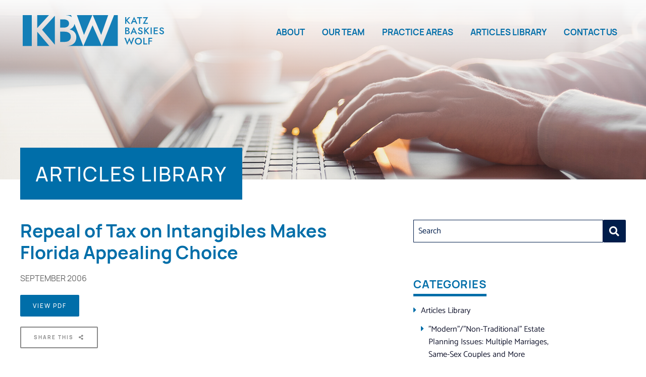

--- FILE ---
content_type: text/html; charset=UTF-8
request_url: https://www.katzbaskies.com/blog/repeal-of-tax-on-intangibles-makes-florida-appealing-choice/
body_size: 8431
content:
<!DOCTYPE html>
<html lang="en">
  <head>
    <title>Repeal of Tax on Intangibles Makes Florida Appealing Choice - Katz Baskies &amp; Wolf PLLC</title>

        <link rel="icon" type="image/ico" href="/favicon.ico">

        <meta http-equiv="X-UA-Compatible" content="IE=edge">
    <meta name="viewport" content="width=device-width,initial-scale=1.0" />
    <meta name="format-detection" content="telephone=no">
    <meta charset="UTF-8" />
    <meta name="Copyright" content="PaperStreet Web Design">

        <!-- Global site tag (gtag.js) - Google Analytics -->
      <script async src="https://www.googletagmanager.com/gtag/js?id=UA-208683197-1"></script>
      <script>
      window.dataLayer = window.dataLayer || [];
      function gtag(){dataLayer.push(arguments);}
      gtag('js', new Date());

      gtag('config', 'UA-208683197-1');
      gtag('config', 'G-RR2S0L8XV4');
      </script>
      
    	<link rel="preload" href="https://www.katzbaskies.com/wp-content/themes/paperstreet/fonts/icomoon.woff2" as="font" type="font/woff2" crossorigin>
	<link rel="preload" href="https://www.katzbaskies.com/wp-content/themes/paperstreet/fonts/fa-solid-900.woff2" as="font" type="font/woff2" crossorigin>
	<link rel="preload" href="https://www.katzbaskies.com/wp-content/themes/paperstreet/fonts/manrope-regular.woff2" as="font" type="font/woff2" crossorigin>
	<link rel="preload" href="https://www.katzbaskies.com/wp-content/themes/paperstreet/fonts/manrope-medium.woff2" as="font" type="font/woff2" crossorigin>
	<link rel="preload" href="https://www.katzbaskies.com/wp-content/themes/paperstreet/fonts/manrope-semibold.woff2" as="font" type="font/woff2" crossorigin>
	<link rel="preload" href="https://www.katzbaskies.com/wp-content/themes/paperstreet/fonts/manrope-bold.woff2" as="font" type="font/woff2" crossorigin>
	<link rel="preload" href="https://www.katzbaskies.com/wp-content/themes/paperstreet/fonts/catamaran-v8-latin-regular.woff2" as="font" type="font/woff2" crossorigin>
	<link rel="preload" href="https://www.katzbaskies.com/wp-content/themes/paperstreet/fonts/catamaran-v8-latin-300.woff2" as="font" type="font/woff2" crossorigin>
	<meta name='robots' content='index, follow, max-image-preview:large, max-snippet:-1, max-video-preview:-1' />
	<style>img:is([sizes="auto" i], [sizes^="auto," i]) { contain-intrinsic-size: 3000px 1500px }</style>
	
	<!-- This site is optimized with the Yoast SEO plugin v26.7 - https://yoast.com/wordpress/plugins/seo/ -->
	<link rel="canonical" href="https://www.katzbaskies.com/blog/repeal-of-tax-on-intangibles-makes-florida-appealing-choice/" />
	<meta property="og:locale" content="en_US" />
	<meta property="og:type" content="article" />
	<meta property="og:title" content="Repeal of Tax on Intangibles Makes Florida Appealing Choice - Katz Baskies &amp; Wolf PLLC" />
	<meta property="og:url" content="https://www.katzbaskies.com/blog/repeal-of-tax-on-intangibles-makes-florida-appealing-choice/" />
	<meta property="og:site_name" content="Katz Baskies &amp; Wolf PLLC" />
	<meta property="article:published_time" content="2006-09-01T18:25:23+00:00" />
	<meta property="article:modified_time" content="2021-09-21T19:28:49+00:00" />
	<meta name="author" content="katzbaskies.com" />
	<meta name="twitter:label1" content="Written by" />
	<meta name="twitter:data1" content="katzbaskies.com" />
	<script type="application/ld+json" class="yoast-schema-graph">{"@context":"https://schema.org","@graph":[{"@type":"Article","@id":"https://www.katzbaskies.com/blog/repeal-of-tax-on-intangibles-makes-florida-appealing-choice/#article","isPartOf":{"@id":"https://www.katzbaskies.com/blog/repeal-of-tax-on-intangibles-makes-florida-appealing-choice/"},"author":{"name":"katzbaskies.com","@id":"https://www.katzbaskies.com/#/schema/person/1397476ec0cc5878cd1a846665f13555"},"headline":"Repeal of Tax on Intangibles Makes Florida Appealing Choice","datePublished":"2006-09-01T18:25:23+00:00","dateModified":"2021-09-21T19:28:49+00:00","mainEntityOfPage":{"@id":"https://www.katzbaskies.com/blog/repeal-of-tax-on-intangibles-makes-florida-appealing-choice/"},"wordCount":9,"publisher":{"@id":"https://www.katzbaskies.com/#organization"},"articleSection":["Florida Law Issues: Homestead, Change of Domicile and More"],"inLanguage":"en-US"},{"@type":"WebPage","@id":"https://www.katzbaskies.com/blog/repeal-of-tax-on-intangibles-makes-florida-appealing-choice/","url":"https://www.katzbaskies.com/blog/repeal-of-tax-on-intangibles-makes-florida-appealing-choice/","name":"Repeal of Tax on Intangibles Makes Florida Appealing Choice - Katz Baskies &amp; Wolf PLLC","isPartOf":{"@id":"https://www.katzbaskies.com/#website"},"datePublished":"2006-09-01T18:25:23+00:00","dateModified":"2021-09-21T19:28:49+00:00","breadcrumb":{"@id":"https://www.katzbaskies.com/blog/repeal-of-tax-on-intangibles-makes-florida-appealing-choice/#breadcrumb"},"inLanguage":"en-US","potentialAction":[{"@type":"ReadAction","target":["https://www.katzbaskies.com/blog/repeal-of-tax-on-intangibles-makes-florida-appealing-choice/"]}]},{"@type":"BreadcrumbList","@id":"https://www.katzbaskies.com/blog/repeal-of-tax-on-intangibles-makes-florida-appealing-choice/#breadcrumb","itemListElement":[{"@type":"ListItem","position":1,"name":"Home","item":"https://www.katzbaskies.com/"},{"@type":"ListItem","position":2,"name":"Articles Library","item":"https://www.katzbaskies.com/articles-library/"},{"@type":"ListItem","position":3,"name":"Repeal of Tax on Intangibles Makes Florida Appealing Choice"}]},{"@type":"WebSite","@id":"https://www.katzbaskies.com/#website","url":"https://www.katzbaskies.com/","name":"Katz Baskies &amp; Wolf PLLC","description":"Informed decisions about estate and business planning","publisher":{"@id":"https://www.katzbaskies.com/#organization"},"potentialAction":[{"@type":"SearchAction","target":{"@type":"EntryPoint","urlTemplate":"https://www.katzbaskies.com/?s={search_term_string}"},"query-input":{"@type":"PropertyValueSpecification","valueRequired":true,"valueName":"search_term_string"}}],"inLanguage":"en-US"},{"@type":"Organization","@id":"https://www.katzbaskies.com/#organization","name":"Katz Baskies & Wolf PLLC","url":"https://www.katzbaskies.com/","logo":{"@type":"ImageObject","inLanguage":"en-US","@id":"https://www.katzbaskies.com/#/schema/logo/image/","url":"https://www.katzbaskies.com/wp-content/uploads/2021/05/logo.png","contentUrl":"https://www.katzbaskies.com/wp-content/uploads/2021/05/logo.png","width":416,"height":93,"caption":"Katz Baskies & Wolf PLLC"},"image":{"@id":"https://www.katzbaskies.com/#/schema/logo/image/"}},{"@type":"Person","@id":"https://www.katzbaskies.com/#/schema/person/1397476ec0cc5878cd1a846665f13555","name":"katzbaskies.com","image":{"@type":"ImageObject","inLanguage":"en-US","@id":"https://www.katzbaskies.com/#/schema/person/image/","url":"https://secure.gravatar.com/avatar/7deabb55b833737dca0d19920297cf65f0620ddaf8b3aa8c9fe19b34e9508de9?s=96&d=mm&r=g","contentUrl":"https://secure.gravatar.com/avatar/7deabb55b833737dca0d19920297cf65f0620ddaf8b3aa8c9fe19b34e9508de9?s=96&d=mm&r=g","caption":"katzbaskies.com"},"url":"https://www.katzbaskies.com/blog/author/katzbaskies-com/"}]}</script>
	<!-- / Yoast SEO plugin. -->


<style id='classic-theme-styles-inline-css' type='text/css'>
/*! This file is auto-generated */
.wp-block-button__link{color:#fff;background-color:#32373c;border-radius:9999px;box-shadow:none;text-decoration:none;padding:calc(.667em + 2px) calc(1.333em + 2px);font-size:1.125em}.wp-block-file__button{background:#32373c;color:#fff;text-decoration:none}
</style>
<style id='global-styles-inline-css' type='text/css'>
:root{--wp--preset--aspect-ratio--square: 1;--wp--preset--aspect-ratio--4-3: 4/3;--wp--preset--aspect-ratio--3-4: 3/4;--wp--preset--aspect-ratio--3-2: 3/2;--wp--preset--aspect-ratio--2-3: 2/3;--wp--preset--aspect-ratio--16-9: 16/9;--wp--preset--aspect-ratio--9-16: 9/16;--wp--preset--color--black: #000000;--wp--preset--color--cyan-bluish-gray: #abb8c3;--wp--preset--color--white: #ffffff;--wp--preset--color--pale-pink: #f78da7;--wp--preset--color--vivid-red: #cf2e2e;--wp--preset--color--luminous-vivid-orange: #ff6900;--wp--preset--color--luminous-vivid-amber: #fcb900;--wp--preset--color--light-green-cyan: #7bdcb5;--wp--preset--color--vivid-green-cyan: #00d084;--wp--preset--color--pale-cyan-blue: #8ed1fc;--wp--preset--color--vivid-cyan-blue: #0693e3;--wp--preset--color--vivid-purple: #9b51e0;--wp--preset--gradient--vivid-cyan-blue-to-vivid-purple: linear-gradient(135deg,rgba(6,147,227,1) 0%,rgb(155,81,224) 100%);--wp--preset--gradient--light-green-cyan-to-vivid-green-cyan: linear-gradient(135deg,rgb(122,220,180) 0%,rgb(0,208,130) 100%);--wp--preset--gradient--luminous-vivid-amber-to-luminous-vivid-orange: linear-gradient(135deg,rgba(252,185,0,1) 0%,rgba(255,105,0,1) 100%);--wp--preset--gradient--luminous-vivid-orange-to-vivid-red: linear-gradient(135deg,rgba(255,105,0,1) 0%,rgb(207,46,46) 100%);--wp--preset--gradient--very-light-gray-to-cyan-bluish-gray: linear-gradient(135deg,rgb(238,238,238) 0%,rgb(169,184,195) 100%);--wp--preset--gradient--cool-to-warm-spectrum: linear-gradient(135deg,rgb(74,234,220) 0%,rgb(151,120,209) 20%,rgb(207,42,186) 40%,rgb(238,44,130) 60%,rgb(251,105,98) 80%,rgb(254,248,76) 100%);--wp--preset--gradient--blush-light-purple: linear-gradient(135deg,rgb(255,206,236) 0%,rgb(152,150,240) 100%);--wp--preset--gradient--blush-bordeaux: linear-gradient(135deg,rgb(254,205,165) 0%,rgb(254,45,45) 50%,rgb(107,0,62) 100%);--wp--preset--gradient--luminous-dusk: linear-gradient(135deg,rgb(255,203,112) 0%,rgb(199,81,192) 50%,rgb(65,88,208) 100%);--wp--preset--gradient--pale-ocean: linear-gradient(135deg,rgb(255,245,203) 0%,rgb(182,227,212) 50%,rgb(51,167,181) 100%);--wp--preset--gradient--electric-grass: linear-gradient(135deg,rgb(202,248,128) 0%,rgb(113,206,126) 100%);--wp--preset--gradient--midnight: linear-gradient(135deg,rgb(2,3,129) 0%,rgb(40,116,252) 100%);--wp--preset--font-size--small: 13px;--wp--preset--font-size--medium: 20px;--wp--preset--font-size--large: 36px;--wp--preset--font-size--x-large: 42px;--wp--preset--spacing--20: 0.44rem;--wp--preset--spacing--30: 0.67rem;--wp--preset--spacing--40: 1rem;--wp--preset--spacing--50: 1.5rem;--wp--preset--spacing--60: 2.25rem;--wp--preset--spacing--70: 3.38rem;--wp--preset--spacing--80: 5.06rem;--wp--preset--shadow--natural: 6px 6px 9px rgba(0, 0, 0, 0.2);--wp--preset--shadow--deep: 12px 12px 50px rgba(0, 0, 0, 0.4);--wp--preset--shadow--sharp: 6px 6px 0px rgba(0, 0, 0, 0.2);--wp--preset--shadow--outlined: 6px 6px 0px -3px rgba(255, 255, 255, 1), 6px 6px rgba(0, 0, 0, 1);--wp--preset--shadow--crisp: 6px 6px 0px rgba(0, 0, 0, 1);}:where(.is-layout-flex){gap: 0.5em;}:where(.is-layout-grid){gap: 0.5em;}body .is-layout-flex{display: flex;}.is-layout-flex{flex-wrap: wrap;align-items: center;}.is-layout-flex > :is(*, div){margin: 0;}body .is-layout-grid{display: grid;}.is-layout-grid > :is(*, div){margin: 0;}:where(.wp-block-columns.is-layout-flex){gap: 2em;}:where(.wp-block-columns.is-layout-grid){gap: 2em;}:where(.wp-block-post-template.is-layout-flex){gap: 1.25em;}:where(.wp-block-post-template.is-layout-grid){gap: 1.25em;}.has-black-color{color: var(--wp--preset--color--black) !important;}.has-cyan-bluish-gray-color{color: var(--wp--preset--color--cyan-bluish-gray) !important;}.has-white-color{color: var(--wp--preset--color--white) !important;}.has-pale-pink-color{color: var(--wp--preset--color--pale-pink) !important;}.has-vivid-red-color{color: var(--wp--preset--color--vivid-red) !important;}.has-luminous-vivid-orange-color{color: var(--wp--preset--color--luminous-vivid-orange) !important;}.has-luminous-vivid-amber-color{color: var(--wp--preset--color--luminous-vivid-amber) !important;}.has-light-green-cyan-color{color: var(--wp--preset--color--light-green-cyan) !important;}.has-vivid-green-cyan-color{color: var(--wp--preset--color--vivid-green-cyan) !important;}.has-pale-cyan-blue-color{color: var(--wp--preset--color--pale-cyan-blue) !important;}.has-vivid-cyan-blue-color{color: var(--wp--preset--color--vivid-cyan-blue) !important;}.has-vivid-purple-color{color: var(--wp--preset--color--vivid-purple) !important;}.has-black-background-color{background-color: var(--wp--preset--color--black) !important;}.has-cyan-bluish-gray-background-color{background-color: var(--wp--preset--color--cyan-bluish-gray) !important;}.has-white-background-color{background-color: var(--wp--preset--color--white) !important;}.has-pale-pink-background-color{background-color: var(--wp--preset--color--pale-pink) !important;}.has-vivid-red-background-color{background-color: var(--wp--preset--color--vivid-red) !important;}.has-luminous-vivid-orange-background-color{background-color: var(--wp--preset--color--luminous-vivid-orange) !important;}.has-luminous-vivid-amber-background-color{background-color: var(--wp--preset--color--luminous-vivid-amber) !important;}.has-light-green-cyan-background-color{background-color: var(--wp--preset--color--light-green-cyan) !important;}.has-vivid-green-cyan-background-color{background-color: var(--wp--preset--color--vivid-green-cyan) !important;}.has-pale-cyan-blue-background-color{background-color: var(--wp--preset--color--pale-cyan-blue) !important;}.has-vivid-cyan-blue-background-color{background-color: var(--wp--preset--color--vivid-cyan-blue) !important;}.has-vivid-purple-background-color{background-color: var(--wp--preset--color--vivid-purple) !important;}.has-black-border-color{border-color: var(--wp--preset--color--black) !important;}.has-cyan-bluish-gray-border-color{border-color: var(--wp--preset--color--cyan-bluish-gray) !important;}.has-white-border-color{border-color: var(--wp--preset--color--white) !important;}.has-pale-pink-border-color{border-color: var(--wp--preset--color--pale-pink) !important;}.has-vivid-red-border-color{border-color: var(--wp--preset--color--vivid-red) !important;}.has-luminous-vivid-orange-border-color{border-color: var(--wp--preset--color--luminous-vivid-orange) !important;}.has-luminous-vivid-amber-border-color{border-color: var(--wp--preset--color--luminous-vivid-amber) !important;}.has-light-green-cyan-border-color{border-color: var(--wp--preset--color--light-green-cyan) !important;}.has-vivid-green-cyan-border-color{border-color: var(--wp--preset--color--vivid-green-cyan) !important;}.has-pale-cyan-blue-border-color{border-color: var(--wp--preset--color--pale-cyan-blue) !important;}.has-vivid-cyan-blue-border-color{border-color: var(--wp--preset--color--vivid-cyan-blue) !important;}.has-vivid-purple-border-color{border-color: var(--wp--preset--color--vivid-purple) !important;}.has-vivid-cyan-blue-to-vivid-purple-gradient-background{background: var(--wp--preset--gradient--vivid-cyan-blue-to-vivid-purple) !important;}.has-light-green-cyan-to-vivid-green-cyan-gradient-background{background: var(--wp--preset--gradient--light-green-cyan-to-vivid-green-cyan) !important;}.has-luminous-vivid-amber-to-luminous-vivid-orange-gradient-background{background: var(--wp--preset--gradient--luminous-vivid-amber-to-luminous-vivid-orange) !important;}.has-luminous-vivid-orange-to-vivid-red-gradient-background{background: var(--wp--preset--gradient--luminous-vivid-orange-to-vivid-red) !important;}.has-very-light-gray-to-cyan-bluish-gray-gradient-background{background: var(--wp--preset--gradient--very-light-gray-to-cyan-bluish-gray) !important;}.has-cool-to-warm-spectrum-gradient-background{background: var(--wp--preset--gradient--cool-to-warm-spectrum) !important;}.has-blush-light-purple-gradient-background{background: var(--wp--preset--gradient--blush-light-purple) !important;}.has-blush-bordeaux-gradient-background{background: var(--wp--preset--gradient--blush-bordeaux) !important;}.has-luminous-dusk-gradient-background{background: var(--wp--preset--gradient--luminous-dusk) !important;}.has-pale-ocean-gradient-background{background: var(--wp--preset--gradient--pale-ocean) !important;}.has-electric-grass-gradient-background{background: var(--wp--preset--gradient--electric-grass) !important;}.has-midnight-gradient-background{background: var(--wp--preset--gradient--midnight) !important;}.has-small-font-size{font-size: var(--wp--preset--font-size--small) !important;}.has-medium-font-size{font-size: var(--wp--preset--font-size--medium) !important;}.has-large-font-size{font-size: var(--wp--preset--font-size--large) !important;}.has-x-large-font-size{font-size: var(--wp--preset--font-size--x-large) !important;}
:where(.wp-block-post-template.is-layout-flex){gap: 1.25em;}:where(.wp-block-post-template.is-layout-grid){gap: 1.25em;}
:where(.wp-block-columns.is-layout-flex){gap: 2em;}:where(.wp-block-columns.is-layout-grid){gap: 2em;}
:root :where(.wp-block-pullquote){font-size: 1.5em;line-height: 1.6;}
</style>
        </head>
  <body class="wp-singular post-template-default single single-post postid-1643 single-format-standard wp-theme-paperstreet" style="display: none;">
        <img width="99999" height="99999" style="pointer-events: none; position: absolute; top: 0; right: 0; width: 99vw; height: 99vh; max-width: 99vw; max-height: 99vh;"  src="[data-uri]" alt="">
        <a href="#main" class="scroll-to interact" id="skiptocontent" data-scroll-to-id="main">Skip to Content<i class="fas fa-caret-down small-margin-left"></i></a>

    <nav id="mobile-navigation" class="menu-main-navigation-container"><ul id="menu-main-navigation" class="mobile-navigation-menu"><li id="menu-item-1100" class="menu-item menu-item-type-post_type menu-item-object-page menu-item-1100"><a href="https://www.katzbaskies.com/about/">About</a></li>
<li id="menu-item-1101" class="menu-item menu-item-type-post_type menu-item-object-page menu-item-has-children menu-item-1101"><a href="https://www.katzbaskies.com/our-team/">Our Team</a>
<ul class="sub-menu">
	<li id="menu-item-1187" class="menu-item menu-item-type-post_type menu-item-object-attorneys menu-item-1187"><a href="https://www.katzbaskies.com/attorneys/thomas-o-katz/">Thomas O. Katz</a></li>
	<li id="menu-item-1182" class="menu-item menu-item-type-post_type menu-item-object-attorneys menu-item-1182"><a href="https://www.katzbaskies.com/attorneys/jeffrey-a-baskies/">Jeffrey A. Baskies</a></li>
	<li id="menu-item-1184" class="menu-item menu-item-type-post_type menu-item-object-attorneys menu-item-1184"><a href="https://www.katzbaskies.com/attorneys/jerome-wolf/">Jerome L. Wolf</a></li>
	<li id="menu-item-1845" class="menu-item menu-item-type-post_type menu-item-object-attorneys menu-item-1845"><a href="https://www.katzbaskies.com/attorneys/phillip-j-arencibia/">Phillip J. Arencibia</a></li>
	<li id="menu-item-1874" class="menu-item menu-item-type-post_type menu-item-object-attorneys menu-item-1874"><a href="https://www.katzbaskies.com/attorneys/mayrav-bond/">Mayrav Bond</a></li>
	<li id="menu-item-1183" class="menu-item menu-item-type-post_type menu-item-object-attorneys menu-item-1183"><a href="https://www.katzbaskies.com/attorneys/jennifer-delgado/">Jennifer L. Delgado</a></li>
	<li id="menu-item-1808" class="menu-item menu-item-type-post_type menu-item-object-attorneys menu-item-1808"><a href="https://www.katzbaskies.com/attorneys/james-r-george/">James R. George</a></li>
	<li id="menu-item-1838" class="menu-item menu-item-type-post_type menu-item-object-attorneys menu-item-1838"><a href="https://www.katzbaskies.com/attorneys/angela-k-santos/">Angela K. Santos</a></li>
	<li id="menu-item-1185" class="menu-item menu-item-type-post_type menu-item-object-attorneys menu-item-1185"><a href="https://www.katzbaskies.com/attorneys/justin-savioli/">Justin Savioli</a></li>
	<li id="menu-item-1186" class="menu-item menu-item-type-post_type menu-item-object-attorneys menu-item-1186"><a href="https://www.katzbaskies.com/attorneys/tattiana-b-stahl/">Tattiana B. Stahl</a></li>
	<li id="menu-item-1188" class="menu-item menu-item-type-post_type menu-item-object-attorneys menu-item-1188"><a href="https://www.katzbaskies.com/attorneys/timothy-h-wolf/">Timothy H. Wolf</a></li>
</ul>
</li>
<li id="menu-item-1102" class="menu-item menu-item-type-post_type menu-item-object-page menu-item-has-children menu-item-1102"><a href="https://www.katzbaskies.com/practice-areas/">Practice Areas</a>
<ul class="sub-menu">
	<li id="menu-item-1202" class="menu-item menu-item-type-post_type menu-item-object-practices menu-item-1202"><a href="https://www.katzbaskies.com/practices/business-planning/">Business Planning</a></li>
	<li id="menu-item-1203" class="menu-item menu-item-type-post_type menu-item-object-practices menu-item-1203"><a href="https://www.katzbaskies.com/practices/estate-planning/">Estate Planning</a></li>
	<li id="menu-item-1209" class="menu-item menu-item-type-post_type menu-item-object-practices menu-item-1209"><a href="https://www.katzbaskies.com/practices/estate-trust-administration/">Estate and Trust Administration</a></li>
	<li id="menu-item-1204" class="menu-item menu-item-type-post_type menu-item-object-practices menu-item-1204"><a href="https://www.katzbaskies.com/practices/estate-trust-litigation/">Estate &#038; Trust Litigation</a></li>
	<li id="menu-item-1205" class="menu-item menu-item-type-post_type menu-item-object-practices menu-item-1205"><a href="https://www.katzbaskies.com/practices/income-tax-advice/">Income Tax Advice</a></li>
	<li id="menu-item-1206" class="menu-item menu-item-type-post_type menu-item-object-practices menu-item-1206"><a href="https://www.katzbaskies.com/practices/prenuptial-and-postnuptial-agreements/">Premarital and Postmarital Agreements</a></li>
	<li id="menu-item-1207" class="menu-item menu-item-type-post_type menu-item-object-practices menu-item-1207"><a href="https://www.katzbaskies.com/practices/real-estate/">Real Estate</a></li>
	<li id="menu-item-1208" class="menu-item menu-item-type-post_type menu-item-object-practices menu-item-1208"><a href="https://www.katzbaskies.com/practices/tax-exempt-organizations-and-charitable-planning/">Tax-Exempt Organizations and Charitable Planning</a></li>
	<li id="menu-item-1210" class="menu-item menu-item-type-post_type menu-item-object-practices menu-item-1210"><a href="https://www.katzbaskies.com/practices/wealth-preservation-and-asset-protection/">Wealth Preservation and Asset Protection</a></li>
</ul>
</li>
<li id="menu-item-1103" class="menu-item menu-item-type-post_type menu-item-object-page current_page_parent menu-item-1103"><a href="https://www.katzbaskies.com/articles-library/">Articles Library</a></li>
<li id="menu-item-1104" class="menu-item menu-item-type-post_type menu-item-object-page menu-item-has-children menu-item-1104"><a href="https://www.katzbaskies.com/contact-us/">Contact Us</a>
<ul class="sub-menu">
	<li id="menu-item-1105" class="menu-item menu-item-type-post_type menu-item-object-page menu-item-1105"><a href="https://www.katzbaskies.com/contact-us/directions/">Directions</a></li>
</ul>
</li>
</ul></nav>    <div class="mobile-navigation-top-inner" id="mobile-navigation-top-inner">
      <img src="https://www.katzbaskies.com/wp-content/themes/paperstreet/images/logo.svg" alt="Katz Baskies &amp; Wolf PLLC mobile logo" width="318" height="57" />
      <button class="mobile-navigation-close no-background mobile-menu-toggle"><span class="visually-hidden">Close Menu</span><i class="fas fa-times"></i></button>
    </div>

    <nav id="mega-menu" class="mega-menu"><ul id="menu-footer-links" class="mega-navigation-menu"><li id="menu-item-1178" class="menu-item menu-item-type-post_type menu-item-object-page menu-item-1178"><a href="https://www.katzbaskies.com/our-team/">Our Team</a></li>
<li id="menu-item-1177" class="menu-item menu-item-type-post_type menu-item-object-page menu-item-1177"><a href="https://www.katzbaskies.com/practice-areas/">Practice Areas</a></li>
<li id="menu-item-1447" class="menu-item menu-item-type-post_type menu-item-object-page menu-item-1447"><a href="https://www.katzbaskies.com/contact-us/directions/">Directions</a></li>
</ul></nav>
    <div id="container">
            <header class="header header-mobile" id="header-mobile">
        <div class="header-mobile-inner">
          <a class="header-logo" href="https://www.katzbaskies.com/"><img src="https://www.katzbaskies.com/wp-content/themes/paperstreet/images/logo.svg" alt="Katz Baskies &amp; Wolf PLLC logo" width="318" height="57" /></a>
          <aside class="header-mobile-buttons">
            <button class="mobile-menu-toggle"><i class="fas fa-bars"></i><span class="visually-hidden">Open Menu</span></button>
          </aside>
        </div>
      </header>
            <header class="header header-desktop opacity0" id="header-desktop">
        <div class="module-header-a">
	<div class="module-header-a-inner">
		<a href="https://www.katzbaskies.com/" class="header-logo module-header-a-logo">
			<img width="318" height="57" src="https://www.katzbaskies.com/wp-content/themes/paperstreet/images/logo.svg" alt="Katz Baskies &amp; Wolf PLLC logo" />
		</a>
		<aside class="module-header-a-right">
			<div class="module-header-a-right-bottom">
				<nav id="desktop-navigation" class="menu-main-navigation-container"><ul id="menu-main-navigation-1" class="main-navigation-menu"><li class="menu-item menu-item-type-post_type menu-item-object-page menu-item-1100"><a href="https://www.katzbaskies.com/about/">About</a></li>
<li class="menu-item menu-item-type-post_type menu-item-object-page menu-item-has-children menu-item-1101"><a href="https://www.katzbaskies.com/our-team/">Our Team</a>
<ul class="sub-menu">
	<li class="menu-item menu-item-type-post_type menu-item-object-attorneys menu-item-1187"><a href="https://www.katzbaskies.com/attorneys/thomas-o-katz/">Thomas O. Katz</a></li>
	<li class="menu-item menu-item-type-post_type menu-item-object-attorneys menu-item-1182"><a href="https://www.katzbaskies.com/attorneys/jeffrey-a-baskies/">Jeffrey A. Baskies</a></li>
	<li class="menu-item menu-item-type-post_type menu-item-object-attorneys menu-item-1184"><a href="https://www.katzbaskies.com/attorneys/jerome-wolf/">Jerome L. Wolf</a></li>
	<li class="menu-item menu-item-type-post_type menu-item-object-attorneys menu-item-1845"><a href="https://www.katzbaskies.com/attorneys/phillip-j-arencibia/">Phillip J. Arencibia</a></li>
	<li class="menu-item menu-item-type-post_type menu-item-object-attorneys menu-item-1874"><a href="https://www.katzbaskies.com/attorneys/mayrav-bond/">Mayrav Bond</a></li>
	<li class="menu-item menu-item-type-post_type menu-item-object-attorneys menu-item-1183"><a href="https://www.katzbaskies.com/attorneys/jennifer-delgado/">Jennifer L. Delgado</a></li>
	<li class="menu-item menu-item-type-post_type menu-item-object-attorneys menu-item-1808"><a href="https://www.katzbaskies.com/attorneys/james-r-george/">James R. George</a></li>
	<li class="menu-item menu-item-type-post_type menu-item-object-attorneys menu-item-1838"><a href="https://www.katzbaskies.com/attorneys/angela-k-santos/">Angela K. Santos</a></li>
	<li class="menu-item menu-item-type-post_type menu-item-object-attorneys menu-item-1185"><a href="https://www.katzbaskies.com/attorneys/justin-savioli/">Justin Savioli</a></li>
	<li class="menu-item menu-item-type-post_type menu-item-object-attorneys menu-item-1186"><a href="https://www.katzbaskies.com/attorneys/tattiana-b-stahl/">Tattiana B. Stahl</a></li>
	<li class="menu-item menu-item-type-post_type menu-item-object-attorneys menu-item-1188"><a href="https://www.katzbaskies.com/attorneys/timothy-h-wolf/">Timothy H. Wolf</a></li>
</ul>
</li>
<li class="menu-item menu-item-type-post_type menu-item-object-page menu-item-has-children menu-item-1102"><a href="https://www.katzbaskies.com/practice-areas/">Practice Areas</a>
<ul class="sub-menu">
	<li class="menu-item menu-item-type-post_type menu-item-object-practices menu-item-1202"><a href="https://www.katzbaskies.com/practices/business-planning/">Business Planning</a></li>
	<li class="menu-item menu-item-type-post_type menu-item-object-practices menu-item-1203"><a href="https://www.katzbaskies.com/practices/estate-planning/">Estate Planning</a></li>
	<li class="menu-item menu-item-type-post_type menu-item-object-practices menu-item-1209"><a href="https://www.katzbaskies.com/practices/estate-trust-administration/">Estate and Trust Administration</a></li>
	<li class="menu-item menu-item-type-post_type menu-item-object-practices menu-item-1204"><a href="https://www.katzbaskies.com/practices/estate-trust-litigation/">Estate &#038; Trust Litigation</a></li>
	<li class="menu-item menu-item-type-post_type menu-item-object-practices menu-item-1205"><a href="https://www.katzbaskies.com/practices/income-tax-advice/">Income Tax Advice</a></li>
	<li class="menu-item menu-item-type-post_type menu-item-object-practices menu-item-1206"><a href="https://www.katzbaskies.com/practices/prenuptial-and-postnuptial-agreements/">Premarital and Postmarital Agreements</a></li>
	<li class="menu-item menu-item-type-post_type menu-item-object-practices menu-item-1207"><a href="https://www.katzbaskies.com/practices/real-estate/">Real Estate</a></li>
	<li class="menu-item menu-item-type-post_type menu-item-object-practices menu-item-1208"><a href="https://www.katzbaskies.com/practices/tax-exempt-organizations-and-charitable-planning/">Tax-Exempt Organizations and Charitable Planning</a></li>
	<li class="menu-item menu-item-type-post_type menu-item-object-practices menu-item-1210"><a href="https://www.katzbaskies.com/practices/wealth-preservation-and-asset-protection/">Wealth Preservation and Asset Protection</a></li>
</ul>
</li>
<li class="menu-item menu-item-type-post_type menu-item-object-page current_page_parent menu-item-1103"><a href="https://www.katzbaskies.com/articles-library/">Articles Library</a></li>
<li class="menu-item menu-item-type-post_type menu-item-object-page menu-item-has-children menu-item-1104"><a href="https://www.katzbaskies.com/contact-us/">Contact Us</a>
<ul class="sub-menu">
	<li class="menu-item menu-item-type-post_type menu-item-object-page menu-item-1105"><a href="https://www.katzbaskies.com/contact-us/directions/">Directions</a></li>
</ul>
</li>
</ul></nav>			</div>
		</aside>
	</div>
</div>      </header>
      <div class="banner" id="banner" style="background-image: url(https://www.katzbaskies.com/wp-content/themes/paperstreet/images/_blogbanner.jpg);">
	<div class="row">
		<div class="banner-inner columns">
								<p class="banner-title">Articles Library</p>
							</div>
	</div>
</div><main id="main">
	<div class="row">
		<div class="content columns">
			<article class="post">
	<div class="post-head">
					<h1>Repeal of Tax on Intangibles Makes Florida Appealing Choice</h1>
						<div class="post-head-info">
				<span>
					September 2006				</span>
			</div>
				</div>
	<div class="post-body">
						<a class="button" href="https://www.katzbaskies.com/wp-content/uploads/2021/09/49-Repeal-of-Tax-on-Intangibles-Makes-Florida-Appealing-Choice-00019701.pdf">View PDF</a>
					</div>
	<div class="post-bottom">
					<a class="button outline a2a_dd" data-a2a-url="https://www.katzbaskies.com/blog/repeal-of-tax-on-intangibles-makes-florida-appealing-choice/" data-a2a-title="Repeal of Tax on Intangibles Makes Florida Appealing Choice" href="https://www.addtoany.com/share"><span class="small-margin-right">Share This</span><i class="fas fa-share-alt"></i></a>
				</div>
</article>		</div>
		<div class="sidebar columns">
			<div class="sidebar-inner">
				<section>
	<div class="form-container sidebar-search">
		<form action="https://www.katzbaskies.com/articles-library/" role="search" class="search-form" method="get">
			<input type="text" name="s" id="blog-search-input" />
			<label for="blog-search-input">Search</label>
			<button type="submit"><i class="fas fa-search"></i><span class="visually-hidden">Submit Search</span></button>
		</form>
	</div>
</section>

<section class="sidebar-block">
	<h2>Categories</h2>
	<ul class="show-for-medium">
			<li class="cat-item cat-item-35"><a href="https://www.katzbaskies.com/blog/category/articles/">Articles Library</a>
<ul class='children'>
	<li class="cat-item cat-item-49"><a href="https://www.katzbaskies.com/blog/category/articles/modern-non-traditional-estate-planning-issues-multiple-marriages-same-sex-couples-and-more/">&quot;Modern&quot;/&quot;Non-Traditional&quot; Estate Planning Issues: Multiple Marriages, Same-Sex Couples and More</a>
</li>
	<li class="cat-item cat-item-41"><a href="https://www.katzbaskies.com/blog/category/articles/asset-protection-planning-issues/">Asset Protection Planning Issues</a>
</li>
	<li class="cat-item cat-item-42"><a href="https://www.katzbaskies.com/blog/category/articles/charitable-planning-issues/">Charitable Planning Issues</a>
</li>
	<li class="cat-item cat-item-43"><a href="https://www.katzbaskies.com/blog/category/articles/estate-planning-advanced-topics-qprts-flps-grats-dynasty-trusts-and-more/">Estate Planning: Advanced Topics &#8211; QPRTs, FLPs, GRATs, Dynasty Trusts and More</a>
</li>
	<li class="cat-item cat-item-44"><a href="https://www.katzbaskies.com/blog/category/articles/estate-planning-in-general/">Estate Planning: In General</a>
</li>
	<li class="cat-item cat-item-45"><a href="https://www.katzbaskies.com/blog/category/articles/family-law-issues-estate-planning-in-divorce-and-nuptial-agreement/">Family Law Issues: Estate Planning in Divorce and Nuptial Agreement</a>
</li>
	<li class="cat-item cat-item-46"><a href="https://www.katzbaskies.com/blog/category/articles/florida-law-issues-homestead-change-of-domicile-and-more/">Florida Law Issues: Homestead, Change of Domicile and More</a>
</li>
	<li class="cat-item cat-item-47"><a href="https://www.katzbaskies.com/blog/category/articles/ira-planning-issues/">IRA Planning Issues</a>
</li>
	<li class="cat-item cat-item-48"><a href="https://www.katzbaskies.com/blog/category/articles/life-insurance-planning-issues/">Life Insurance Planning Issues</a>
</li>
	<li class="cat-item cat-item-50"><a href="https://www.katzbaskies.com/blog/category/articles/tax-rulings-and-developments/">Tax Rulings and Developments</a>
</li>
</ul>
</li>
	<li class="cat-item cat-item-40"><a href="https://www.katzbaskies.com/blog/category/newsletter/">Firm Newsletter</a>
</li>
	<li class="cat-item cat-item-3"><a href="https://www.katzbaskies.com/blog/category/general/">General</a>
</li>
	<li class="cat-item cat-item-51"><a href="https://www.katzbaskies.com/blog/category/podcasts/">Podcasts</a>
</li>
	</ul>
	<div class="select-wrapper hide-for-medium">
		<label for="select-category" class="visually-hidden">Categories</label>
		<select id="select-category" onchange="location = this.value;">
			<option selected="selected" disabled="disabled">Select a Category</option>
			<option value='https://www.katzbaskies.com/blog/category/articles/modern-non-traditional-estate-planning-issues-multiple-marriages-same-sex-couples-and-more/'>"Modern"/"Non-Traditional" Estate Planning Issues: Multiple Marriages, Same-Sex Couples and More</option><option value='https://www.katzbaskies.com/blog/category/articles/'>Articles Library</option><option value='https://www.katzbaskies.com/blog/category/articles/asset-protection-planning-issues/'>Asset Protection Planning Issues</option><option value='https://www.katzbaskies.com/blog/category/articles/charitable-planning-issues/'>Charitable Planning Issues</option><option value='https://www.katzbaskies.com/blog/category/articles/estate-planning-advanced-topics-qprts-flps-grats-dynasty-trusts-and-more/'>Estate Planning: Advanced Topics - QPRTs, FLPs, GRATs, Dynasty Trusts and More</option><option value='https://www.katzbaskies.com/blog/category/articles/estate-planning-in-general/'>Estate Planning: In General</option><option value='https://www.katzbaskies.com/blog/category/articles/family-law-issues-estate-planning-in-divorce-and-nuptial-agreement/'>Family Law Issues: Estate Planning in Divorce and Nuptial Agreement</option><option value='https://www.katzbaskies.com/blog/category/newsletter/'>Firm Newsletter</option><option value='https://www.katzbaskies.com/blog/category/articles/florida-law-issues-homestead-change-of-domicile-and-more/'>Florida Law Issues: Homestead, Change of Domicile and More</option><option value='https://www.katzbaskies.com/blog/category/general/'>General</option><option value='https://www.katzbaskies.com/blog/category/articles/ira-planning-issues/'>IRA Planning Issues</option><option value='https://www.katzbaskies.com/blog/category/articles/life-insurance-planning-issues/'>Life Insurance Planning Issues</option><option value='https://www.katzbaskies.com/blog/category/podcasts/'>Podcasts</option><option value='https://www.katzbaskies.com/blog/category/articles/tax-rulings-and-developments/'>Tax Rulings and Developments</option>		</select>
	</div>
</section>

			</div>
		</div>
	</div>
</main>
<script type="application/ld+json">
	{
		"@context": "http://schema.org",
		"@type": "BlogPosting",
		"headline": "Repeal of Tax on Intangibles Makes Florida Appealing Choice",
		"image": "",
		"url": "https://www.katzbaskies.com/blog/repeal-of-tax-on-intangibles-makes-florida-appealing-choice/",
		"datePublished": "2006-09-01T18:25:23+00:00",
		"dateModified": "2021-09-21T19:28:49+00:00",
		"author": {
			"@type": "Person",
			"name": "katzbaskies.com"
		},
		"publisher": {
			"@type": "Organization",
			"name": "Katz Baskies &amp; Wolf PLLC",
			"logo": {
				"@type": "ImageObject",
				"url": "https://www.katzbaskies.com/wp-content/themes/paperstreet/images/logo.svg"
			}
		}
	}
</script>
	<footer class="footer module-footer-a">
	<div class="columns no-float">
		<div class="row-wide">
			<div class="footer-upper">
	<div class="footer-column">
		<div class="footer-headlines">
			<a class="footer-logo" href="https://www.katzbaskies.com/"><img src="https://www.katzbaskies.com/wp-content/themes/paperstreet/images/logo.svg" alt="Katz Baskies &amp; Wolf PLLC logo" width="318" height="57" /></a>
			<a class="button signup-button" href="https://www.katzbaskies.com/newsletter-signup/">Newsletter Signup <i class="fa fa-arrow-right small-margin-left"></i></a>
		</div>
	</div>
	<div class="footer-column">
		<div class="footer-upper-address">
			<h2>Our Location</h2>
				<address itemscope="" itemtype="http://schema.org/LocalBusiness">
		<span itemprop="name" class="visually-hidden">Katz Baskies &amp; Wolf PLLC</span>
		<img class="hide" alt="" itemprop="image" src="https://www.katzbaskies.com/wp-content/themes/paperstreet/images/logo.svg" />
		<p itemprop="address" itemscope="" itemtype="http://schema.org/PostalAddress">
							<span itemprop="streetAddress">3020 North Military Trail<br>Suite 100</span>
							<br><span itemprop="addressLocality">Boca Raton</span>, <span itemprop="addressRegion">FL</span> <span itemprop="postalCode">33431</span>
		</p>
			</address>
			</div>
	</div>
	<div class="footer-column">
		<div class="footer-upper-phone">
			<h2>Contact Us</h2>
						<p><span>P:</span> <a class="no-underline" href="tel:+1-561-910-5700">(561) 910-5700</a></p>
			<p><span>F:</span> (561) 910-5701</p>
		</div>
	</div>
	<div class="footer-column">
		<div class="footer-upper-links">
			<h2>Helpful Links</h2>
			<nav class="menu-footer-links-container"><ul id="menu-footer-links-1" class="menu"><li class="menu-item menu-item-type-post_type menu-item-object-page menu-item-1178"><a href="https://www.katzbaskies.com/our-team/">Our Team</a></li>
<li class="menu-item menu-item-type-post_type menu-item-object-page menu-item-1177"><a href="https://www.katzbaskies.com/practice-areas/">Practice Areas</a></li>
<li class="menu-item menu-item-type-post_type menu-item-object-page menu-item-1447"><a href="https://www.katzbaskies.com/contact-us/directions/">Directions</a></li>
</ul></nav>		</div>
	</div>
</div>		</div>
	</div>
	<div class="footer-lower">
		<div class="columns no-float">
			<div class="row">
				<span>2026&nbsp;&copy;&nbsp;<a href="https://www.katzbaskies.com/">Katz Baskies &amp; Wolf PLLC</a>. All Rights Reserved.</span>
				<span><a href="https://www.katzbaskies.com/sitemap/">Sitemap</a></span>
				<span><a href="https://www.katzbaskies.com/disclaimer/">Disclaimer</a></span>
				<span><a href="https://www.katzbaskies.com/privacy-policy/">Privacy Policy</a></span>
				<span><a href="https://www.paperstreet.com/" target="_blank">A PaperStreet Web Design</a></span>
			</div>
		</div>
	</div>
</footer></div>
<script type="speculationrules">
{"prefetch":[{"source":"document","where":{"and":[{"href_matches":"\/*"},{"not":{"href_matches":["\/wp-*.php","\/wp-admin\/*","\/wp-content\/uploads\/*","\/wp-content\/*","\/wp-content\/plugins\/*","\/wp-content\/themes\/paperstreet\/*","\/*\\?(.+)"]}},{"not":{"selector_matches":"a[rel~=\"nofollow\"]"}},{"not":{"selector_matches":".no-prefetch, .no-prefetch a"}}]},"eagerness":"conservative"}]}
</script>
<link rel='stylesheet' id='module-header-a-css' href='https://www.katzbaskies.com/wp-content/themes/paperstreet/modules/module-header-a/module-header-a-style.css?ver=6.8.3' type='text/css' media='all' />
<link rel='stylesheet' id='normalize-css' href='https://www.katzbaskies.com/wp-content/themes/paperstreet/css/normalize.min.css?ver=8.0.1' type='text/css' media='all' />
<link rel='stylesheet' id='stylesheet-css' href='https://www.katzbaskies.com/wp-content/themes/paperstreet/style.css?ver=3.2105' type='text/css' media='all' />
<link rel='stylesheet' id='subpage-stylesheet-css' href='https://www.katzbaskies.com/wp-content/themes/paperstreet/css/subpage-style.css?ver=6.8.3' type='text/css' media='all' />
<link rel="stylesheet" href="https://www.katzbaskies.com/wp-content/themes/paperstreet/css/slick.min.css?ver=1.0.1" media="print" onload="this.media='all'">
<link rel='stylesheet' id='mcustomscrollbar-css' href='https://www.katzbaskies.com/wp-content/themes/paperstreet/css/mCustomScrollbar.min.css?ver=3.1.5' type='text/css' media='all' />
<link rel='stylesheet' id='webfonts-css' href='https://www.katzbaskies.com/wp-content/themes/paperstreet/css/webfonts.css?ver=3.2105' type='text/css' media='all' />
<link rel="stylesheet" href="https://www.katzbaskies.com/wp-content/themes/paperstreet/css/fontawesome.min.css?ver=5.15.3" media="print" onload="this.media='all'">
<link rel="stylesheet" href="https://www.katzbaskies.com/wp-content/themes/paperstreet/css/solid.min.css?ver=5.15.3" media="print" onload="this.media='all'">
<link rel="stylesheet" href="https://www.katzbaskies.com/wp-content/themes/paperstreet/css/socialicons.min.css?ver=6.8.3" media="print" onload="this.media='all'">
<link rel='stylesheet' id='module-footer-a-css' href='https://www.katzbaskies.com/wp-content/themes/paperstreet/modules/module-footer-a/module-footer-a-style.css?ver=6.8.3' type='text/css' media='all' />
<script type="text/javascript" src="https://www.katzbaskies.com/wp-content/plugins/page-links-to/dist/new-tab.js?ver=3.3.7" id="page-links-to-js"></script>
<script type="text/javascript" src="https://www.katzbaskies.com/wp-includes/js/jquery/jquery.min.js?ver=3.7.1" id="jquery-core-js"></script>
<script type="text/javascript" src="https://www.katzbaskies.com/wp-includes/js/jquery/jquery-migrate.min.js?ver=3.4.1" id="jquery-migrate-js"></script>
<script type="text/javascript" src="https://www.katzbaskies.com/wp-content/themes/paperstreet/js/slick.min.js?ver=1.0.1" defer></script>
<script type="text/javascript" src="https://www.katzbaskies.com/wp-content/themes/paperstreet/js/lozad.min.js?ver=1.16.0" id="lozad-js"></script>
<script type="text/javascript" src="https://www.katzbaskies.com/wp-content/themes/paperstreet/js/anime.min.js?ver=3.2.0" defer></script>
<script type="text/javascript" src="https://www.katzbaskies.com/wp-content/themes/paperstreet/js/mCustomScrollbar.min.js?ver=3.1.5" defer></script>
<script type="text/javascript" src="https://www.katzbaskies.com/wp-content/themes/paperstreet/js/common.js?ver=3.2105" id="common-js-js"></script>
<script type="text/javascript" src="https://www.katzbaskies.com/wp-content/themes/paperstreet/js/main.js?ver=3.2105" defer></script>
<script type="text/javascript" src="https://www.katzbaskies.com/wp-content/themes/paperstreet/js/contact.js?ver=3.2105" defer></script>
<script type="text/javascript" src="//static.addtoany.com/menu/page.js?ver=6.8.3" id="addtoany-js"></script>
<script>(function(){function c(){var b=a.contentDocument||a.contentWindow.document;if(b){var d=b.createElement('script');d.innerHTML="window.__CF$cv$params={r:'9be99389ed6a725b',t:'MTc2ODUyNDE4My4wMDAwMDA='};var a=document.createElement('script');a.nonce='';a.src='/cdn-cgi/challenge-platform/scripts/jsd/main.js';document.getElementsByTagName('head')[0].appendChild(a);";b.getElementsByTagName('head')[0].appendChild(d)}}if(document.body){var a=document.createElement('iframe');a.height=1;a.width=1;a.style.position='absolute';a.style.top=0;a.style.left=0;a.style.border='none';a.style.visibility='hidden';document.body.appendChild(a);if('loading'!==document.readyState)c();else if(window.addEventListener)document.addEventListener('DOMContentLoaded',c);else{var e=document.onreadystatechange||function(){};document.onreadystatechange=function(b){e(b);'loading'!==document.readyState&&(document.onreadystatechange=e,c())}}}})();</script></body>
</html>

--- FILE ---
content_type: text/css
request_url: https://www.katzbaskies.com/wp-content/themes/paperstreet/modules/module-header-a/module-header-a-style.css?ver=6.8.3
body_size: 129
content:
.module-header-a-right {
  display: none;
  -webkit-box-orient: vertical;
  -webkit-box-direction: normal;
  -ms-flex-direction: column;
  flex-direction: column;
  height: 100%;
  -webkit-box-pack: justify;
  -ms-flex-pack: justify;
  justify-content: space-between;
  align-self: flex-end;
}

.module-header-a-right-top {
  display: -moz-flex;
  display: -ms-flex;
  display: -o-flex;
  display: -webkit-box;
  display: -ms-flexbox;
  display: flex;
  -webkit-box-pack: end;
  -ms-flex-pack: end;
  justify-content: flex-end;
  -webkit-box-align: center;
  -ms-flex-align: center;
  align-items: center;
  margin-bottom: 8px;
}

.module-header-a-right-top span {
  font-weight: 600;
}

.module-header-a-phone {
  font-weight: 600;
  color: #0F8577;
  font-size: 1.2rem;
  margin-left: 20px;
  display: inline-block;
}

.module-header-a-phone i {
  font-size: 80%;
}

.module-header-a-right-bottom {
  display: -moz-flex;
  display: -ms-flex;
  display: -o-flex;
  display: -webkit-box;
  display: -ms-flexbox;
  display: flex;
  -ms-align-items: center;
  -ms-align-items: flex-end;
  -webkit-box-align: end;
  -ms-flex-align: end;
  align-items: flex-end;
  justify-content: flex-end;
}

@media screen and (min-width: 1025px) {
  .module-header-a-right {
    display: -webkit-flex;
    display: -moz-flex;
    display: -ms-flex;
    display: -o-flex;
    display: flex;
    padding-top: 8px;
    width: 70%;
  }

  .module-header-a-logo {
    flex: 1;
  }

  .module-header-a-inner {
    display: -moz-flex;
    display: -ms-flex;
    display: -o-flex;
    display: -webkit-box;
    display: -ms-flexbox;
    display: flex;
    -webkit-box-pack: justify;
    -ms-flex-pack: justify;
    justify-content: space-between;
    -ms-align-items: center;
    -webkit-box-align: center;
    -ms-flex-align: center;
    align-items: center;
    height: 100%;
    position: relative;
  }

  .module-header-a-logo img {
    padding: 0;
  }
}

--- FILE ---
content_type: text/css
request_url: https://www.katzbaskies.com/wp-content/themes/paperstreet/style.css?ver=3.2105
body_size: 9030
content:
/*******************************************/
/* Theme Name: PaperStreet                 */
/* Theme URI: http://www.wordpressbase.com */
/* Author: PaperStreet                     */
/* Author URI: https://www.paperstreet.com */
/* Description: For PaperStreet            */
/* Text Domain: paperstreet                */
/* Version: 3.2105                         */
/*******************************************/

/*
GENERAL
HEADER
MENUS
FOOTER
FEATURES
ANIMATIONS
MODULES
PRINT
*/

/*******************************************************************************************
GENERAL - Top-level styling
*******************************************************************************************/
:root {
	font-size: 18px;
	--body-text-color: #052E5E;
	--primary-color: #14172F;
	--secondary-color: #006EA9;
	--alternate-color: #052E5E;
	--gray-color: #C0C3D3;
	--light-gray-color: #E9F5F7;
	--body-font-family: 'Catamaran';
	--heading-font-family: 'Manrope';
	--fa-caret-right: '\f0da';
	--fa-angle-right: '\f105';
	--fa-plus: '\f067';
	--fa-minus: '\f068';
}

@media screen and (min-width: 768px) {

	/*TABLET*/
	/* :root {
		font-size: 16px;
	} */
}

html {
	box-sizing: border-box;
}

body {
	display: block !important;
	line-height: 1.6;
	color: #052E5E;
	font-size: 1.0rem;
	font-family: var(--body-font-family);
	margin: 0;
	-webkit-font-smoothing: antialiased;
	-moz-osx-font-smoothing: grayscale;
}

*:focus {
	outline: auto;
}

*,
*:before,
*:after {
	box-sizing: inherit;
}

/* GENERAL > Headings and Paragraphs */
h1,
h2,
h3,
h4,
h5,
h6 {
	margin: 0 0 30px;
	color: #006EA9;
	font-weight: 400;
	font-family: var(--heading-font-family);
	line-height: 1.2;
}

h1 {
	font-size: 2.11rem;
	font-weight: 700;
}

h2 {
	font-size: 1.44rem;
	font-weight: 600;
	color: #052E5E;
}

h3 {
	font-size: 1.11rem;
	font-weight: 700;
}

h4 {
	font-size: 1.0rem;
}

h5,
h6 {
	font-size: 1.0rem;
}

h1 span.subtitle,
h2 span.subtitle {
	display: block;
	color: #006EA9;
	font-size: 40%;
}

p {
	margin: 0 0 30px;
	font-size: 1.0rem;
	color: #052E5E;
	font-weight: 300;
}

/* GENERAL > Lists */
ol,
ul {
	margin: 0 0 35px 0;
	padding: 0;
}

ul {
	list-style: none;
}

ol {
	list-style-position: outside;
	padding-left: 20px;
}

.content li {
	font-size: 1.0rem;
	color: #052E5E;
	padding: 0 0 0 20px;
	position: relative;
	font-weight: 300;
}

.content ol li {
	padding-left: 0;
}

.content ul li:before {
	position: absolute;
	left: 0;
	content: "\f105";
	font-family: 'Font Awesome 5 Pro';
	color: #006EA9;
}

.content ul li:before,
.sidebar section ul li:before {
	font-family: 'Font Awesome 5 Pro';
}

.content ul {
	margin-left: 20px;
}

.content ul ul {
	margin: 10px 0 10px 20px;
}

hr {
	background: #006EA9;
	width: 20%;
	height: 5px;
	display: block;
	border: none;
	margin: 40px 0;
}

figure {
	margin: 0;
}

.non-italic,
address {
	font-style: normal;
}

/* GENERAL > Links and Buttons */
a {
	color: #052E5E;
	text-decoration: none;
}

a:hover,
a:focus {
	color: #006EA9;
	text-decoration: underline;
}

a.no-underline {
	text-decoration: none;
}

a.no-underline:hover,
a.no-underline:focus {
	text-decoration: underline;
}

a,
button,
.button {
	transition: color 200ms ease-out, background 200ms ease-out, transform 60ms ease-in;
}

button,
.button {
	font-family: var(--heading-font-family);
	font-size: 0.67rem;
	font-weight: 500;
	text-transform: uppercase;
	cursor: pointer;
	border: none;
	margin: 0;
	border-radius: 2px;
	padding: 12px 25px;
	text-align: center;
	display: inline-block;
	color: #fff;
	background-color: #006EA9;
	text-decoration: none;
	letter-spacing: 2px;
}

button:active:not(.scroll-button),
.button:active:not(.scroll-button) {
	transform: translateY(1.5px);
}

button:hover,
button:focus,
.button:hover,
.button:focus {
	background-color: #646464;
	color: #fff;
	text-decoration: none;
}

button.alt-01,
.button.alt-01 {
	background-color: #006EA9;
}

button.alt-01:hover,
button.alt-01:focus,
.button.alt-01:hover,
.button.alt-01:focus {
	background-color: #14172F;
	color: #fff;
}

button.alt-02,
.button.alt-02 {
	background-color: #000;
}

button.alt-02:hover,
button.alt-02:focus,
.button.alt-02:hover,
.button.alt-02:focus {
	background-color: #052E5E;
	color: #fff;
}

button.outline,
.button.outline {
	background: none;
	border: 2px solid #052E5E;
	color: #052E5E;
}

button.outline:hover,
button.outline:focus,
.button.outline:hover,
.button.outline:focus {
	background: #052E5E;
	color: #fff;
}

button.outline.outline-alt-01,
.button.outline.outline-alt-01 {
	border-color: #fff;
	color: #fff;
}

button.outline.outline-alt-01:hover,
button.outline.outline-alt-01:focus,
.button.outline.outline-alt-01:hover,
.button.outline.outline-alt-01:focus {
	background: #fff;
	color: #14172F;
}

button.no-button,
.button.no-button {
	padding: 0;
	background: none;
	color: #006EA9;
}

button.no-button:hover,
button.no-button:focus,
.button.no-button:hover,
.button.no-button:focus {
	color: #000;
	text-decoration: underline;
}

/* GENERAL > Form and Inputs */
input,
select,
textarea {
	color: #052E5E;
	background: none;
	border: 0;
	border-bottom: 1px solid #052E5E;
	font-size: 0.9rem;
	line-height: 1.0;
	font-family: var(--body-font-family);
	box-shadow: none;
	margin: 0;
	width: 100%;
	border-radius: 0;
	padding: 0 15px;
}

input,
select,
textarea,
label {
	height: 45px;
	line-height: 45px;
}

input.dark-input,
select.dark-input,
textarea.dark-input {
	color: #14172F;
}

textarea {
	resize: none;
	min-height: 90px;
	padding-top: 15px;
	padding-bottom: 15px;
	line-height: 1.2;
}

form legend,
form label,
form p {
	font-size: 0.9rem;
}

legend,
label {
	color: #052E5E;
}

fieldset {
	padding: 0;
	border: none;
	margin: 0;
}

label {
	position: absolute;
	top: 0;
	left: 0;
	padding-left: 10px;
	pointer-events: none;
	transition: all 200ms ease-out;
}

input:focus~label,
textarea:focus~label,
input.active~label,
textarea.active~label,
select.active~label {
	padding-left: 0;
	line-height: 0;
	top: -15px;
	font-size: 0.7rem;
}

.form-input-group label i {
	color: #006EA9;
}

.form-input-group {
	display: block;
	position: relative;
	width: 100%;
	margin-bottom: 25px;
	text-align: left;
}

.form-input-group.button-container {
	margin-bottom: 0;
}

select {
	-webkit-appearance: none;
	-moz-appearance: none;
}

select::-ms-expand {
	display: none;
}

.select-wrapper {
	position: relative;
	width: 100%;
}

.select-wrapper:after {
	content: "\f0dc";
	font-weight: 900;
	font-family: "Font Awesome 5 Pro";
	position: absolute;
	right: 0;
	top: 0;
	text-align: center;
	width: 45px;
	line-height: 45px;
	color: #052E5E;
	pointer-events: none;
	transition: all 200ms ease-out;
}

.select-wrapper.active:after {
	background: #052E5E;
	color: #fff;
}

.form-container {
	background: #F1F8FC;
	padding: 30px;
}

.contact-form-heading {
	color: #052E5E;
	text-align: center;
}

.form-container button {
	width: 100%;
}

.background-input input:focus~label,
.background-input textarea:focus~label,
.background-input input.active~label,
.background-input textarea.active~label,
.background-input select.active~label {
	color: #052E5E;
}

.background-input input,
.background-input textarea,
.background-input select {
	background-color: #052E5E;
}

.background-input.select-wrapper:after,
.background-input .select-wrapper:after {
	background-color: #052E5E;
}

input.has-error {
	border: 1px solid #ff0000 !important;
	box-shadow: 0 0 2px #ff0000 !important;
}

p.error-text {
	color: #ff0000;
	margin: 0;
	font-size: 0.7rem;
	-webkit-animation: fadeIn 125ms both;
	animation: fadeIn 125ms both;
}

.grecaptcha-badge {
	display: none;
}

#theme-switcha {
	border: 1px solid #006EA9;
	margin-bottom: 30px;
	color: #052E5E;
}

/* GENERAL > Skip To Content */
#skiptocontent {
	padding: 6px;
	z-index: 10;
	position: fixed;
	transform: translateY(-40px);
	opacity: 0;
	background-color: #006EA9;
	color: #fff;
	border-radius: 0 0 8px 0;
	transition: all 200ms ease-out;
}

#skiptocontent:focus {
	transform: translateY(0);
	opacity: 1;
}

@media only screen and (max-width: 640px) {
	#skiptocontent {
		display: none !important;
	}
}

/* GENERAL > Layout */
.columns,
.column {
	float: left;
	padding: 0 40px;
}

.full-width {
	width: 100%;
}

.full-height {
	height: 100%;
}

.sidebar {
	clear: both;
	float: none;
}

/* GENERAL > Two Column Structure */
main {
	padding: 60px 0;
	min-height: 450px;
	display: block;
	width: 100%;
	overflow: hidden;
}

.no-banner main {
	padding-top: 180px;
}

.content,
.sidebar {
	width: 100%;
}

.content {
	/* padding-right: 15px; */
	margin-bottom: 60px;
}

.content img {
	max-width: 100%;
}

.content.full-width {
	float: none;
}

.content p.indent {
	margin-left: 60px;
}

.content section {
	margin-bottom: 60px;
}

.content section:last-of-type {
	margin: 0;
}


section.no-underline ul {
	border: none;
}

section.no-underline ul:last-of-type {
	padding: 0;
}

.sidebar section {
	margin-bottom: 70px;
}

.sidebar section h2 {
	display: inline-block;
	font-size: 1.22rem;
	font-weight: 700;
	color: #006EA9;
	text-transform: uppercase;
	border-bottom: 5px solid #006EA9;
	padding-bottom: 6px;
	letter-spacing: 1px;
	margin: 0 0 15px;
}

.sidebar section ul li {
	padding: 0 0 0 15px;
	position: relative;
	margin-bottom: 10px;
	font-size: .9rem;
	color: #052E5E;
}

.sidebar section ul li:before {
	position: absolute;
	color: #006EA9;
	content: "\f0da";
	top: 0;
	left: 0;
}

.sidebar section ul li,
.sidebar section ul li a {
	display: block;
	max-width: 300px;
}

.sidebar section ul li a {
	color: #14172F;
	text-decoration: none;
	padding: 1px 0;
}

.sidebar section ul li a:hover,
.sidebar section ul li a:focus {
	color: #052E5E;
	text-decoration: underline;
}

.sidebar section ul li ul {
	padding-top: 10px;
	margin: 0;
}

.content .search-results-container {
	margin-bottom: 80px;
}

/* .sidebar select {
	color: #052E5E;
	border: 1px solid #052E5E;
} */

.sidebar .posts-slider-arrows i {
	font-size: 1.3rem;
	color: #FFF;
}

.sidebar .posts-slider-arrows #posts-slider-previous {
	margin-right: 30px;
}

.sidebar-search.form-container {
	padding: 0;
	background: none;
}

.sidebar-search input,
.sidebar-search label {
	color: #001D4B;
}

.sidebar-search input {
	border: 1px solid #001D4B;
}

.sidebar-search input::placeholder {
	color: #001D4B;
}

.sidebar-search.form-container button {
	margin-left: 0;
	background: #001D4B;
}

.sidebar-search.form-container button:hover,
.sidebar-search.form-container button:focus {
	background: #006EA9;
}

@media screen and (min-width: 768px) {
	main {
		padding: 80px 0;
	}

	.content {
		padding-right: 100px;
		width: 64%;
		margin-bottom: 0;
	}

	.content.full-width {
		width: 100%;
		padding-right: 15px;
	}

	.sidebar {
		width: 36%;
		float: right;
		clear: none;
		padding-left: 0;
	}
}


/* GENERAL > Slick Customizations */
.slick-next,
.slick-prev {
	position: absolute;
	top: 50%;
	display: block;
	padding: 0;
	height: 20px;
	width: 20px;
	line-height: 0;
	font-size: 0;
	cursor: pointer;
	background: 0 0;
	color: transparent;
	border: none;
	transform: translate(0, -50%);
}

.slick-next:focus .slick-next-icon,
.slick-next:focus .slick-prev-icon,
.slick-next:hover .slick-next-icon,
.slick-next:hover .slick-prev-icon,
.slick-prev:focus .slick-next-icon,
.slick-prev:focus .slick-prev-icon,
.slick-prev:hover .slick-next-icon,
.slick-prev:hover .slick-prev-icon {
	opacity: 1;
}

.slick-next:focus,
.slick-prev:focus {
	top: calc(50% - 1px);
}

.slick-next:focus .slick-next-icon,
.slick-next:focus .slick-prev-icon,
.slick-prev:focus .slick-next-icon,
.slick-prev:focus .slick-prev-icon {
	color: #052E5E;
	font-size: 2rem;
	margin-left: -2px;
}

.slick-next.slick-disabled,
.slick-prev.slick-disabled {
	cursor: default;
}

.slick-next.slick-disabled .slick-next-icon,
.slick-next.slick-disabled .slick-prev-icon,
.slick-prev.slick-disabled .slick-next-icon,
.slick-prev.slick-disabled .slick-prev-icon {
	opacity: 0.25;
}

.slick-next .slick-next-icon,
.slick-next .slick-prev-icon,
.slick-prev .slick-next-icon,
.slick-prev .slick-prev-icon {
	display: block;
	color: #000;
	opacity: .75;
	font-family: slick;
	font-size: 2rem;
	line-height: 1;
}

.slick-prev {
	left: -25px;
}

[dir=rtl] .slick-prev {
	left: auto;
	right: -25px;
}

.slick-prev .slick-prev-icon:before {
	content: "←";
}

[dir=rtl] .slick-prev .slick-prev-icon:before {
	content: "→";
}

.slick-next {
	right: -25px;
}

[dir=rtl] .slick-next {
	left: -25px;
	right: auto;
}

.slick-next .slick-next-icon:before {
	content: "→";
}

[dir=rtl] .slick-next .slick-next-icon:before {
	content: "←";
}

.slick-dots {
	position: absolute;
	bottom: 20px;
	display: block;
	padding: 0;
	margin: 0;
	width: 100%;
	list-style: none;
	text-align: center;
}

.slick-dots li {
	position: relative;
	display: inline-block;
	margin: 0 5px;
	padding: 0;
}

.slick-dots li button {
	display: block;
	height: 20px;
	width: 20px;
	padding: 0;
	line-height: 0;
	font-size: 0;
	color: transparent;
	border: 0;
	background: 0 0;
	cursor: pointer;
}

.slick-dots li button:focus .slick-dot-icon,
.slick-dots li button:hover .slick-dot-icon {
	opacity: 1;
}

.slick-dots li button:focus .slick-dot-icon:before {
	color: #052E5E;
}

.slick-dots li button .slick-dot-icon {
	color: #FFF;
	opacity: 0.6;
}

.slick-dots li button .slick-dot-icon:before {
	position: absolute;
	top: 50%;
	left: 0;
	content: "•";
	font-family: slick;
	font-size: 4rem;
	line-height: 0;
	text-align: center;
	transition: color 200ms ease-out;
}

.slick-dots li.slick-active button:focus .slick-dot-icon {
	color: #006EA9;
	opacity: 1;
}

.slick-dots li.slick-active button .slick-dot-icon {
	color: #006EA9;
	opacity: 1;
}

.slick-dots li.slick-active button .slick-dot-icon:before {
	font-size: 4rem;
}

.slick-sr-only {
	border: 0 !important;
	clip: rect(1px, 1px, 1px, 1px) !important;
	-webkit-clip-path: inset(50%) !important;
	clip-path: inset(50%) !important;
	height: 1px !important;
	margin: -1px !important;
	overflow: hidden !important;
	padding: 0 !important;
	position: absolute !important;
	width: 1px !important;
	white-space: nowrap !important;
}

.slick-autoplay-toggle-button {
	position: absolute;
	left: 5px;
	bottom: -32px;
	z-index: 10;
	opacity: .75;
	background: 0 0;
	border: 0;
	cursor: pointer;
	color: #000;
}

.slick-autoplay-toggle-button:focus,
.slick-autoplay-toggle-button:hover {
	opacity: 1;
}

.slick-autoplay-toggle-button:focus {
	color: #052E5E;
}

.slick-autoplay-toggle-button .slick-pause-icon:before {
	content: "⏸";
	width: 20px;
	height: 20px;
	font-family: slick;
	font-size: 1rem;
	font-weight: 400;
	line-height: 20px;
	text-align: center;
}

.slick-autoplay-toggle-button .slick-play-icon:before {
	content: "▶";
	width: 20px;
	height: 20px;
	font-family: slick;
	font-size: 1rem;
	font-weight: 400;
	line-height: 20px;
	text-align: center;
}

.slider-container {
	max-width: 85%;
	position: relative;
	margin: 0 auto;
}

.slick-arrow-container {
	position: absolute;
	left: -50px;
	right: 0;
	width: calc(100% + 100px);
	top: calc(50% - 25px);
	display: flex;
	justify-content: space-between;
	pointer-events: none;
}

.slick-arrow-container button {
	position: relative;
	padding: 0;
	background: none;
	font-size: 3rem;
	width: 50px;
	height: 50px;
	color: #052E5E;
	text-align: center;
	display: flex;
	justify-content: center;
	align-items: center;
	pointer-events: all;
}

.slick-arrow-container button i {
	line-height: 0;
}

@media screen and (min-width: 1025px) {
	.slider-container {
		max-width: 100%;
	}

	.slick-arrow-container {
		width: 100%;
		left: 0;
	}
}

/* GENERAL > Utility Classes */
.row,
.row-wide,
.row-narrow {
	max-width: 1280px;
	margin-right: auto;
	margin-left: auto;
}

.row-narrow {
	max-width: 1024px;
}

.row-wide {
	max-width: 1599px;
}

.row:after {
	clear: both;
}

.row:after,
.row:before {
	display: table;
	content: ' ';
	flex-basis: 0;
	order: 1;
}

.no-float {
	float: none;
}

.no-margin {
	margin: 0 !important;
}

.no-padding {
	padding: 0 !important;
}

.no-min-height {
	min-height: 0;
}

.position-static,
.static {
	position: static !important;
}

.position-relative,
.relative {
	position: relative !important;
}

.block {
	display: block;
}

.center,
.align-center,
.text-center {
	text-align: center;
}

.right,
.align-right,
.text-right {
	text-align: right;
}

.uppercase {
	text-transform: uppercase;
}

.hide {
	display: none;
}

.visually-hidden {
	border: none !important;
	clip: rect(0 0 0 0) !important;
	height: 1px !important;
	margin: -1px !important;
	overflow: hidden !important;
	padding: 0 !important;
	position: absolute !important;
	white-space: nowrap !important;
	width: 1px !important;
}

.flex-container {
	display: -moz-flex;
	display: -ms-flex;
	display: -o-flex;
	display: flex;
	-ms-align-items: center;
	align-items: center;
}

.flex-align-vertical {
	display: -moz-flex;
	display: -ms-flex;
	display: -o-flex;
	display: flex;
	justify-content: center;
	align-items: center;
}

.flex-align-horizontal {
	display: -moz-flex;
	display: -ms-flex;
	display: -o-flex;
	display: flex;
	justify-content: center;
	text-align: center;
}

.two-buttons-container a,
.two-buttons-container button {
	display: block;
	margin-bottom: 10px;
}

.small-text {
	font-size: 0.9rem;
}

.larger-text {
	font-size: 1.2rem;
}

.font-light {
	font-weight: 300;
}

.font-normal {
	font-weight: 400;
}

.font-medium {
	font-weight: 500;
}

.font-semibold {
	font-weight: 600;
}

.bold,
.font-bold {
	font-weight: 700;
}

.mt10 {
	margin-top: 10px;
}

.mt20 {
	margin-top: 20px;
}

.mt30 {
	margin-top: 30px;
}

.mt40 {
	margin-top: 40px;
}

.mt50 {
	margin-top: 50px;
}

.mt60 {
	margin-top: 60px;
}

.mt70 {
	margin-top: 70px;
}

.mb10 {
	margin-bottom: 10px;
}

.mb20 {
	margin-bottom: 20px;
}

.mb30 {
	margin-bottom: 30px;
}

.mb40 {
	margin-bottom: 40px;
}

.mb50 {
	margin-bottom: 50px;
}

.mb60 {
	margin-bottom: 60px;
}

.mb70 {
	margin-bottom: 70px;
}

.pt10 {
	padding-top: 10px;
}

.pt20 {
	padding-top: 20px;
}

.pt30 {
	padding-top: 30px;
}

.pt40 {
	padding-top: 40px;
}

.pt50 {
	padding-top: 50px;
}

.pt60 {
	padding-top: 60px;
}

.pt70 {
	padding-top: 70px;
}

.pb10 {
	padding-bottom: 10px;
}

.pb20 {
	padding-bottom: 20px;
}

.pb30 {
	padding-bottom: 30px;
}

.pb40 {
	padding-bottom: 40px;
}

.pb50 {
	padding-bottom: 50px;
}

.pb60 {
	padding-bottom: 60px;
}

.pb70 {
	padding-bottom: 70px;
}

.small-margin-left {
	margin-left: 10px;
}

.small-margin-right {
	margin-right: 10px;
}

.no-background {
	background: none !important;
}

.animate-in-view,
.opacity0 {
	opacity: 0;
}

.opacity1 {
	opacity: 1 !important;
}

.pointer-events-none {
	pointer-events: none;
}

.transition-all {
	transition: all 200ms cubic-bezier(0.4, 0, 0.2, 1);
}

.z-index-over {
	position: relative;
	z-index: 1;
}

.background-center {
	background-position: center center !important;
}

.background-y-bottom {
	background-position-y: 100%;
}

.background-y-top {
	background-position-y: 0%;
}

.background-cover {
	background-size: cover;
	background-repeat: no-repeat;
}

.background-transparent {
	background: transparent;
}

.light-text,
.light-text h1,
.light-text h2,
.light-text h3,
.light-text p,
.light-text span,
.light-text li {
	color: #fff;
}

@media screen and (min-width: 450px) {
	.two-buttons-container {
		display: flex;
		justify-content: center;
	}

	.two-buttons-container a,
	.two-buttons-container button {
		margin: 0 6px;
	}
}

@media (min-width: 768px) {
	.hide-for-medium {
		display: none !important;
	}
}

@media (min-width: 1025px) {
	.hide-for-large {
		display: none !important;
	}
}

@media screen and (max-width: 767px) {
	.hide-for-small-only {
		display: none !important;
	}
}

@media screen and (max-width: 0px),
screen and (min-width: 768px) {
	.show-for-small-only {
		display: none !important;
	}
}

@media screen and (max-width: 767px) {
	.show-for-medium {
		display: none !important;
	}
}

@media screen and (min-width: 768px) and (max-width: 1024px) {
	.hide-for-medium-only {
		display: none !important;
	}
}

@media screen and (max-width: 767px),
screen and (min-width: 1025px) {
	.show-for-medium-only {
		display: none !important;
	}
}

@media screen and (max-width: 1024px) {
	.show-for-large {
		display: none !important;
	}
}

/*******************************************************************************************
HEADER
*******************************************************************************************/

.header {
	position: fixed;
	top: 0;
	width: 100%;
	background-color: #fff;
	z-index: 2;
	/* border-bottom: 2px solid transparent; */
	transition: border-color 200ms ease-out;
	padding: 0 20px;
}

body.scrolled .header {
	background: #FFF;
	-webkit-box-shadow: 0px 5px 10px 0px rgb(0 0 0 / 20%);
	-moz-box-shadow: 0px 5px 10px 0px rgb(0 0 0 / 20%);
	box-shadow: 0px 5px 10px 0px rgb(0 0 0 / 20%);
}

.header>.row {
	height: 100%;
}

.header a {
	text-decoration: none;
}

.header-desktop {
	display: none;
}

.header-logo {
	display: flex;
	align-items: center;
	padding: 8px 0;
}

.header-logo img {
	max-width: 238px;
	height: auto;
}

.header-mobile-inner {
	display: flex;
	min-height: 100px;
}

.header-mobile-buttons {
	display: flex;
	margin-left: 4%;
	flex: 1;
	justify-content: flex-end;
	align-items: center;
}

.header-mobile-buttons a,
.header-mobile-buttons button {
	display: flex;
	font-size: 1.3rem;
	align-items: center;
	justify-content: center;
	padding: 0 10px;
	flex: 1;
	max-width: 50px;
	width: 50px;
	height: 50px;
	background: #F1F8FC;
	color: #006EA9;
}

@media screen and (min-width: 500px) {

	.header-mobile-buttons a,
	.header-mobile-buttons button {
		width: 60px;
		max-width: 60px;
		height: 60px;
		font-size: 1.6rem;
	}
}

@media screen and (min-width: 1025px) {
	.header {
		background: none;
		padding: 30px 30px;
	}

	.header-mobile {
		display: none;
	}

	.header-desktop {
		display: block;
		background: rgba(255, 255, 255, 0);
		transition: all 200ms ease-out;
	}

	body.scrolled .header-desktop {
		margin-top: 0;
		background: rgba(255, 255, 255, 1);
	}

	.header-logo {
		padding: 0;
	}

	.header-logo img {
		max-width: 280px;
	}
}

@media screen and (min-width: 1280px) {
	.header {
		padding: 30px 45px;
	}
}

@media screen and (min-width: 1920px) {
	.header {
		padding: 50px 85px;
	}
}

/* HEADER > Header Search Bar */

.header-search {
	position: fixed;
	top: -100px;
	left: 0;
	right: 0;
	background-color: #14172F;
	padding: 18px 0;
	width: 100%;
	opacity: 0;
	z-index: 3;
	transition: all 200ms ease-out;
}

.header-search.active {
	opacity: 1;
	top: 0;
}

.header-search-inner {
	display: -moz-flex;
	display: -ms-flex;
	display: -o-flex;
	display: flex;
	-ms-align-items: center;
	align-items: center;
	float: none;
}

.search-results-post-type:not(:last-child) {
	margin-bottom: 30px;
}

.search-results-post-type ul {
	margin: 0;
}

.header-search-results {
	position: absolute;
	top: 100%;
	left: 0;
	right: 0;
	padding: 30px;
	background: #14172F;
	display: none;
	max-height: 350px;
	overflow: auto;
}

.header-search-results.active {
	display: block;
	-webkit-animation: fadeIn 200ms ease-out;
	animation: fadeIn 200ms ease-out;
}

.header-search-results h3,
.header-search-results a,
.header-search-results p {
	color: #fff;
}

.header-search-results h3 {
	margin-bottom: 8px;
}

.header-search-results a {
	text-decoration: none;
}

.header-search-results a:hover,
.header-search-results a:focus {
	text-decoration: underline;
}

.header-search-form {
	position: relative;
	flex: 1;
	display: -moz-flex;
	display: -ms-flex;
	display: -o-flex;
	display: flex;
	-ms-align-items: center;
	align-items: center;
}

#header-search-input {
	margin: 0;
	height: 45px;
	border: 0 none;
	font-size: 1.3rem;
	color: #fff;
	border-bottom: 1px solid #fff;
	background: none;
	box-shadow: none;
	-webkit-box-shadow: none;
}

input::-webkit-input-placeholder {
	color: #fff;
}

input:-ms-input-placeholder {
	color: #fff;
}

input::-ms-input-placeholder {
	color: #fff;
}

input::-moz-placeholder {
	color: #fff;
}

input::placeholder {
	color: #fff;
}

.header-search button {
	padding: 0 20px;
	height: 45px;
	white-space: pre;
}

.header-search-submit {
	margin: 0 1%;
}

#header-search-open {
	font-size: 1.1rem;
	display: inline-block;
	line-height: 40px;
	width: 40px;
	height: 40px;
	padding: 0;
	text-align: center;
	margin: 0 0 5px 30px;
}

/*******************************************************************************************
MENUS - Main navigation, dropdowns and mobile menu
*******************************************************************************************/
.main-navigation-menu {
	margin: 0;
	display: -moz-flex;
	display: -ms-flex;
	display: -o-flex;
	display: flex;
	justify-content: space-between;
}

.main-navigation-menu li {
	display: block;
	position: relative;
	padding: 0;
}

.main-navigation-menu>li {
	margin-right: 10px;
}

.main-navigation-menu>li:last-of-type {
	margin-right: 0;
}

.main-navigation-menu>li>a {
	position: relative;
}

.main-navigation-menu>li:last-of-type>a {
	margin-right: 0;
}

.main-navigation-menu .sub-menu {
	display: none;
	position: absolute;
	top: 100%;
	width: max-content;
	margin: 0;
}

.main-navigation-menu>a:hover+.mega-menu,
.main-navigation-menu>a:focus+.mega-menu,
.main-navigation-menu>li.active>.mega-menu,
.main-navigation-menu>a:hover+.sub-menu,
.main-navigation-menu>a:focus+.sub-menu,
.main-navigation-menu>li.active>.sub-menu {
	display: block;
	-webkit-animation: menuSlideDown 200ms both;
	animation: menuSlideDown 200ms both;
}

.main-navigation-menu a:focus,
.main-navigation-menu a:hover,
.main-navigation-menu li:hover>a {
	color: #FFF;
	background: #006EA9;
}

.main-navigation-menu>li>a {
	display: block;
	height: 100%;
	color: #006EA9;
	line-height: 1.0;
	font-family: var(--heading-font-family);
	font-size: 0.94rem;
	font-weight: 700;
	text-transform: uppercase;
	padding: 15px 12px;
}

.main-navigation-menu>li.menu-item-has-children>a {
	padding: 15px 12px 20px;
}

@media screen and (min-width: 1920px) {
	.main-navigation-menu>li>a {
		font-size: 1.33rem;
	}
}

/* MENUS > Main Nav Dropdowns (Level 2) */
#desktop-navigation .sub-menu li a,
.mega-menu li a {
	background: #006EA9;
	padding-left: 25px;
	transition: background 200ms ease-out;
}

#desktop-navigation .sub-menu li {
	position: relative;
	cursor: pointer;
}

#mega-menu li a,
#desktop-navigation .sub-menu li a {
	color: #fff;
	font-family: var(--heading-font-family);
	font-size: 0.83rem;
	font-weight: 300;
	display: block;
	padding: 15px;
	line-height: 1.0;
	text-decoration: none;
	text-transform: uppercase;
	position: relative;
}

#mega-menu li:first-child a,
#desktop-navigation .sub-menu li:first-child a {
	padding-top: 20px;
}

#mega-menu li:last-child a,
#desktop-navigation .sub-menu li:last-child a {
	padding-bottom: 20px;
}

#mega-menu li a:after,
#desktop-navigation .sub-menu li a:after {
	content: "";
	position: absolute;
	bottom: -1px;
	left: 50%;
    transform: translateX(-50%);
    width: calc(100% - 24px);
    height: 1px;
    background: #FFF;
	z-index: 1;
}

#mega-menu .active a:after,
#desktop-navigation .sub-menu .active a:after {
	display: none;
}

#mega-menu li:last-child a:after,
#desktop-navigation .sub-menu li:last-child a:after {
	display: none;
}

.mega-menu li.active a,
#desktop-navigation .sub-menu li.active a {
	background: #FFF;
	color: #0D6EA9;
}

/* .mega-menu li:before,
#desktop-navigation .sub-menu li:before {
	content: '\f105';
	font-family: 'Font Awesome 5 Pro';
	position: absolute;
	left: 10px;
	top: 6px;
	color: #006EA9;
	pointer-events: none;
	transition: color 200ms ease-out;
} */

.mega-menu li.active:before,
#desktop-navigation .sub-menu li.active:before {
	color: #fff;
}

#desktop-navigation .sub-menu .menu-item-has-children>a:after {
	content: "\f101";
	font-family: 'Font Awesome 5 Pro';
	position: absolute;
	right: 10px;
	color: #006EA9;
}

#desktop-navigation .sub-menu .menu-item-has-children.active>a:after {
	color: #fff;
}

#desktop-navigation .sub-menu .menu-item-has-children ul {
	position: absolute;
	left: 100%;
	top: 0;
}

#desktop-navigation .sub-menu .sub-menu .sub-menu {
	display: none !important;
}

#desktop-navigation .sub-menu .menu-item-has-children:hover ul,
.menu-item-has-children.active>.sub-menu {
	display: block;
	-webkit-animation: menuSlideRight 200ms both;
	animation: menuSlideRight 200ms both;
}

@media screen and (min-width: 1920px) {
	#mega-menu li a,
	#desktop-navigation .sub-menu li a {
		font-size: 1.22rem;
	}
}

/* MENUS > Mobile Menu */
#container {
	position: relative;
	right: 0;
	top: 0;
	overflow: hidden;
}

#container:before {
	z-index: 99;
	content: "";
	position: absolute;
	pointer-events: none;
	width: 100%;
	height: 100%;
	top: 0;
	left: 0;
	background: rgba(255, 255, 255, 0.5);
	opacity: 0;
	transition: opacity 200ms ease-out;
}

#container.active {
	cursor: pointer;
}

#container.active:before {
	opacity: 1;
}

#mobile-menu:not(.active) {
	display: none;
}

#mobile-navigation {
	z-index: 100;
	position: fixed;
	background-color: #006EA9;
	opacity: 0;
}

#mobile-navigation,
#mobile-navigation .sub-menu {
	display: block;
	height: 100vh;
	transform: translateY(-100%);
	width: 100%;
	-webkit-animation-fill-mode: both;
	        animation-fill-mode: both;
	transition: all 500ms cubic-bezier(0.87, 0, 0.13, 1);
}

.mobile-navigation-top-inner {
	display: flex;
	align-items: center;
	padding: 8px 0 8px 20px;
	padding-right: 0;
	background: #E9F5F7;
}

.mobile-navigation-close {
	background: none;
}

#mobile-navigation a {
	padding-left: 20px;
}

#mobile-navigation.active {
	transform: translateY(0);
	opacity: 1;
}

#mobile-navigation a {
	display: block;
	text-decoration: none;
	font-size: 1.2rem;
	color: #fff;
	padding-top: 12px;
	padding-bottom: 12px;
}

#mobile-navigation a:hover,
#mobile-navigation a:active,
#mobile-navigation a:focus {
	color: #052E5E;
	background: #fff;
}

#mobile-navigation ul {
	margin: 0;
}

#mobile-navigation ul li {
	padding: 0;
	position: relative;
	display: block;
	width: 100%;
	border-bottom: 1px solid #E9F5F7;
}

#mobile-navigation ul li:last-of-type {
	border: none;
}

#mobile-navigation ul li:before {
	display: none;
}

#mobile-navigation ul li.sub-menu-open>.sub-menu {
	top: 0;
	transform: translateY(0);
	display: block;
	-webkit-animation: fadeInRight 300ms ease-out;
	animation: fadeInRight 300ms ease-out;
	-webkit-animation-fill-mode: both;
	        animation-fill-mode: both;
}

#mobile-navigation .sub-menu {
	margin: 0;
	position: fixed;
	background-color: #052E5E;
	z-index: 1;
	overflow: auto;
	display: none;
}

.mobile-navigation-next,
.mobile-navigation-close {
	padding: 0;
	display: -moz-flex;
	display: -ms-flex;
	display: -o-flex;
	display: flex;
	justify-content: center;
	-ms-align-items: center;
	align-items: center;
	width: 60px;
	height: 100%;
}

.mobile-navigation-close {
	margin-left: auto;
	color: #14172F;
	font-size: 1.6rem;
	height: 60px;
}

.mobile-navigation-close:focus,
.mobile-navigation-close:hover {
	color: #006EA9;
}

.mobile-navigation-next {
	position: absolute;
	right: 0;
	top: 0;
	background: #052E5E;
}

.mobile-navigation-previous {
	margin-bottom: 10px;
	border: none !important;
}

@media screen and (min-width: 1025px) {
	#mobile-navigation {
		display: none;
	}

	.mobile-navigation-top-inner {
		display: none;
	}
}

/* MENUS > Mega Menu */
.mega-menu {
	width: 100%;
	position: absolute;
	top: 100%;
	left: auto;
	right: 0;
	display: none;
	background: #14172F;
	padding: 25px 75px;
}

.mega-navigation-menu {
	display: grid;
	grid-template-columns: repeat(4, 1fr);
	grid-column-gap: 15px;
	margin: 0;
}

.mega-menu li {
	border-right: 1px solid #fff;
}

.mega-menu li:nth-child(4n) {
	border-right: none;
	margin: 0;
	padding-right: 0;
}

.mega-menu .sub-menu {
	display: none;
}

/*******************************************************************************************
FOOTER
*******************************************************************************************/
.footer {
	padding: 80px 0 0;
	text-align: center;
}

.footer-upper h2 {
	margin-bottom: 40px;
}

.footer-upper p {
	margin: 0;
}

.footer-upper ul {
	margin-bottom: 0;
}

.footer-upper {
	margin-bottom: 80px;
}

.footer-upper-buttons,
.footer-upper-social {
	margin: 40px 0;
}

.footer-upper-social .social-links {
	justify-content: center;
}

.footer-upper-social .social-links a {
	font-size: 1.6rem;
}

.footer-lower {
	padding: 35px 0;
	background: #006EA9;
}

.footer-lower span,
.footer-lower a {
	font-size: 0.89rem;
	color: #FFF;
	font-weight: 300;
}

.footer-lower span a {
	display: inline-block;
}

.footer-lower span {
	position: relative;
}

.footer-lower span:after {
	content: "|";
	margin: 0 8px;
}

.footer-lower span:last-of-type:after {
	display: none;
}

.footer-lower-disclaimer {
	line-height: 1.0;
	margin: 0 auto 40px;
}

@media screen and (min-width: 1025px) {
	.footer-upper {
		display: -moz-flex;
		display: -ms-flex;
		display: -o-flex;
		display: flex;
		justify-content: center;
		align-items: flex-start;
	}

	.footer-upper .footer-column {
		width: 20%;
		text-align: left;
		display: -webkit-flex;
		display: -moz-flex;
		display: -ms-flex;
		display: -o-flex;
		display: flex;
		justify-content: center;
	}

	.footer-upper .footer-column:first-child {
		flex: 1;
	}
}

/*******************************************************************************************
FEATURES - Pre-built small sections
*******************************************************************************************/

/* FEATURES > Breadcrumbs */
.content .breadcrumbs-container {
	margin-left: 0;
}

.breadcrumbs-single {
	position: relative;
	text-decoration: none;
	padding-right: 20px;
	margin-right: 20px;
	color: #aeb0b3;
}

.breadcrumbs-single:focus,
.breadcrumbs-single:hover {
	text-decoration: underline;
}

.breadcrumbs-single:after {
	position: absolute;
	right: -4px;
	content: "\f105";
	font-family: 'Font Awesome 5 Pro';
}

.breadcrumbs-single:last-of-type {
	padding-right: 0;
	margin-right: 0;
}

.breadcrumbs-single:last-of-type:after {
	display: none;
}

/* FEATURES > Accordion */
.accordion-item {
	border-bottom: 1px solid #C0C3D3;
}

.accordion-item-title {
	padding: 20px 15px 20px 0;
	font-size: 1.06rem;
	margin: 0;
	position: relative;
	text-transform: uppercase;
	cursor: pointer;
	font-weight: 600;
	color: #006EA9;
	line-height: 30px;
	display: -moz-flex;
	display: -ms-flex;
	display: -o-flex;
	display: flex;
	-ms-align-items: center;
	align-items: center;
	justify-content: space-between;
	transition: background 200ms ease-out;
}

.accordion-item-title:after {
	content: "\f067";
	font-family: 'Font Awesome 5 Pro';
	line-height: 30px;
	width: 30px;
	height: 30px;
	font-size: 1.2rem;
	text-align: center;
	color: #006EA9;
}

.accordion-item.active:focus {
	outline: none;
}

.accordion-item-title:hover,
.accordion-item-title:focus {
	background: #C0C3D3;
}

.accordion-item.active .accordion-item-title:after {
	content: "\f068";
}

.accordion-item-content {
	display: none;
}

.accordion-item-content p {
	font-size: 0.9rem;
}

.accordion-item.active .accordion-item-content {
	display: block;
	-webkit-animation: fadeIn 200ms both;
	animation: fadeIn 200ms both;
}

.accordion-item-content>*:first-child {
	margin-top: 20px;
}

.accordion-item-content>*:last-child {
	margin-bottom: 35px;
}

/* FEATURES > Quotes */
blockquote,
.quote-single {
	font-style: italic;
	position: relative;
	margin: 0 0 40px;
	padding-top: 20px;
	padding-left: 80px;
	border-left: 5px solid #14172F;
}

blockquote p,
.quote-single p {
	margin: 0;
}

blockquote cite,
.quote-single cite {
	display: block;
	text-align: right;
	font-weight: 700;
	margin-top: 12px;
	font-style: normal;
}

blockquote:before,
.quote-single:before {
	content: "\f10d";
	font-family: 'Font Awesome 5 Pro';
	position: absolute;
	top: 1%;
	left: 3%;
	font-size: 2.7rem;
	opacity: 1.0;
	color: #14172F;
	font-style: normal;
}

/* FEATURES > CTA Block */
.cta-single {
	padding: 40px;
	background: #E9F5F7;
	border: 1px solid #14172F;
	text-align: center;
	margin-bottom: 40px;
}

.cta-single span {
	display: block;
	text-transform: uppercase;
	font-size: 1.3rem;
	line-height: 1.2;
	margin-bottom: 12px;
}

.cta-single a {
	font-size: 2.0rem;
	line-height: 1.2;
}

/* FEATURES > Slideout at Page Bottom */
.bottom-slideout {
	display: block;
	position: fixed;
	background: #fff;
	box-shadow: 0 0 20px #000;
	padding: 30px;
	right: 0;
	bottom: 0;
	max-width: 400px;
	opacity: 0;
	transform: translateX(100%);
	transition: all 200ms ease-out;
}

.bottom-slideout.active {
	transform: translateX(0);
	opacity: 1;
}

@media screen and (min-width: 1025px) {
	.bottom-slideout {
		display: block;
	}
}

/* FEATURES > Reviews */
.reviews-container {
	background: #E9F5F7;
	padding: 50px 0;
}

.reviews-star-icon {
	color: #052E5E;
	font-size: 1.1rem;
}

.reviews-single-source:before {
	content: "\2014";
	margin-right: 2px;
}

.reviews-star-icon i {
	margin: 0 2px;
}

.reviews-single {
	float: none;
	text-align: center;
}

.reviews-single em {
	font-style: italic;
	margin: 10px 0;
	display: block;
}

/* FEATURES > Video Gallery */
.videos-single {
	position: relative;
	width: 100%;
	min-height: 225px;
	margin-bottom: 120px;
	display: -moz-flex;
	display: -ms-flex;
	display: -o-flex;
	display: flex;
	-ms-align-items: center;
	align-items: center;
	text-align: center;
	background-size: cover;
	background-repeat: no-repeat;
	-ms-background-position-x: 100%;
	background-position-x: 100%;
	text-decoration: none;
}

.videos-single:hover:before,
.videos-single:focus:before {
	opacity: 0.6;
}

.videos-single:before {
	content: "";
	position: absolute;
	width: 100%;
	height: 100%;
	top: 0;
	left: 0;
	background: #000;
	opacity: 0;
	transition: opacity 200ms ease-out;
}

.videos-single h2 {
	position: absolute;
	top: 100%;
	width: 100%;
	min-height: 75px;
	max-height: 75px;
	display: -moz-flex;
	display: -ms-flex;
	display: -o-flex;
	display: flex;
	-ms-align-items: center;
	align-items: center;
	justify-content: center;
	overflow: hidden;
	background-color: #006EA9;
	color: #fff;
	font-size: 1.1rem;
	padding: 10px 20px;
	margin: 0;
	transition: background-color 200ms ease-out;
}

.videos-single:hover h2,
.videos-single:focus h2 {
	background-color: #14172F;
}

@media screen and (min-width: 640px) {
	.videos-container {
		display: -moz-flex;
		display: -ms-flex;
		display: -o-flex;
		display: flex;
		-o-flex-wrap: wrap;
		flex-wrap: wrap;
		justify-content: space-between;
	}

	.videos-single {
		width: 48%;
	}
}

@media screen and (min-width: 1025px) {
	.videos-container {
		justify-content: flex-start;
	}

	.videos-single {
		width: 31.3%;
		margin: 0 3% 110px 0;
	}

	.videos-single:nth-child(3n) {
		margin-right: 0;
	}
}

/* FEATURES > YouTube Player */
.youtube-player {
	position: relative;
	padding-bottom: 56.23%;
	/* Use 75% for 4:3 videos */
	height: 0;
	max-width: 100%;
	background: #000;
	margin: 20px 0 50px;
}

.youtube-player-inner {
	width: 100%;
	height: 100%;
	content: "";
	overflow: hidden;
	position: absolute;
	display: -moz-flex;
	display: -ms-flex;
	display: -o-flex;
	display: flex;
	-ms-align-items: center;
	align-items: center;
	justify-content: center;
}

.youtube-player-inner:after,
.videos-single:after {
	content: "\f144";
	font-family: 'Font Awesome 5 Pro';
	font-size: 3.5rem;
	opacity: 0.8;
	display: inline-block;
	margin: 0 auto;
	transition: all 150ms ease-out;
	color: #052E5E;
	pointer-events: none;
	z-index: 1;
}

.youtube-player-inner:hover:after,
.youtube-player-inner:focus:after,
.videos-single:hover:after,
.videos-single:focus:after {
	transform: scale(1.1);
	color: #fff;
	opacity: 1;
}

.youtube-player iframe {
	position: absolute;
	top: 0;
	left: 0;
	width: 100%;
	height: 100%;
	z-index: 100;
	background: transparent;
}

.youtube-player img {
	bottom: 0;
	display: block;
	left: 0;
	margin: auto;
	max-width: 100%;
	width: 100%;
	position: absolute;
	right: 0;
	top: 0;
	border: none;
	height: auto;
	cursor: pointer;
	transition: all 200ms ease-out;
}

/* FEATURES > Social Link Lists */
.social-links {
	display: -moz-flex;
	display: -ms-flex;
	display: -o-flex;
	display: flex;
	-ms-align-items: center;
	align-items: center;
	margin: 0;
}

.social-links a {
	display: flex;
	align-items: center;
	justify-content: center;
	font-size: 1.1rem;
	width: 35px;
	line-height: 35px;
	height: 35px;
	text-decoration: none;
	margin: 0 20px;
}

.social-links a:hover,
.social-links a:focus {
	color: #052E5E;
}

/* FEATURES > Case Results */
.results-slider {
	margin-bottom: 30px;
}

.results-slider-single {
	border: 1px solid #006EA9;
	padding: 30px;
}

.results-slider-single:last-of-type {
	margin: 0;
}

.results-slider-single h3 {
	font-weight: 700;
	color: #14172F;
	margin-bottom: 25px;
}

/*******************************************************************************************
ANIMATIONS - Ready-to-go animation classes
*******************************************************************************************/
.animated {
	-webkit-animation-duration: 1000ms;
	animation-duration: 1000ms;
	-webkit-animation-fill-mode: both;
	animation-fill-mode: both;
}

.animated.fast {
	-webkit-animation-duration: 600ms;
	animation-duration: 600ms;
}

.animated.slow {
	-webkit-animation-duration: 2000ms;
	animation-duration: 2000ms;
}

.animated.scroll-btn {
    -webkit-animation-duration: 1500ms;
    animation-duration: 1500ms;
}

.fadeIn {
	-webkit-animation-name: fadeIn;
	animation-name: fadeIn;
}

.fadeInUp {
	-webkit-animation-name: fadeInUp;
	animation-name: fadeInUp;
}

.fadeInRight {
	-webkit-animation-name: fadeInRight;
	animation-name: fadeInRight;
}

.fadeInDown {
	-webkit-animation-name: fadeInDown;
	animation-name: fadeInDown;
}

.fadeInLeft {
	-webkit-animation-name: fadeInLeft;
	animation-name: fadeInLeft;
}

.slideInUp {
	-webkit-animation-name: slideInUp;
	animation-name: slideInUp;
}

.slideInRight {
	-webkit-animation-name: slideInRight;
	animation-name: slideInRight;
}

.slideInDown {
	-webkit-animation-name: slideInDown;
	animation-name: slideInDown;
}

.slideInLeft {
	-webkit-animation-name: slideInLeft;
	animation-name: slideInLeft;
}

@-webkit-keyframes fadeIn {
	from {
		opacity: 0;
	}

	to {
		opacity: 1;
	}
}

@keyframes fadeIn {
	from {
		opacity: 0;
	}

	to {
		opacity: 1;
	}
}

@-webkit-keyframes fadeInUp {
	from {
		opacity: 0;
		transform: translate3d(0, 100%, 0)
	}

	to {
		opacity: 1;
		transform: translate3d(0, 0, 0)
	}
}

@keyframes fadeInUp {
	from {
		opacity: 0;
		transform: translate3d(0, 100%, 0)
	}

	to {
		opacity: 1;
		transform: translate3d(0, 0, 0)
	}
}

@-webkit-keyframes fadeInRight {
	from {
		opacity: 0;
		transform: translate3d(100%, 0, 0)
	}

	to {
		opacity: 1;
		transform: translate3d(0, 0, 0)
	}
}

@keyframes fadeInRight {
	from {
		opacity: 0;
		transform: translate3d(100%, 0, 0)
	}

	to {
		opacity: 1;
		transform: translate3d(0, 0, 0)
	}
}

@-webkit-keyframes fadeInDown {
	from {
		opacity: 0;
		transform: translate3d(0, -100%, 0)
	}

	to {
		opacity: 1;
		transform: translate3d(0, 0, 0)
	}
}

@keyframes fadeInDown {
	from {
		opacity: 0;
		transform: translate3d(0, -100%, 0)
	}

	to {
		opacity: 1;
		transform: translate3d(0, 0, 0)
	}
}

@-webkit-keyframes fadeInLeft {
	from {
		opacity: 0;
		transform: translate3d(-100%, 0, 0)
	}

	to {
		opacity: 1;
		transform: translate3d(0, 0, 0)
	}
}

@keyframes fadeInLeft {
	from {
		opacity: 0;
		transform: translate3d(-100%, 0, 0)
	}

	to {
		opacity: 1;
		transform: translate3d(0, 0, 0)
	}
}

@-webkit-keyframes slideInUp {
	from {
		transform: translate3d(0, 100%, 0);
		visibility: visible;
	}

	to {
		transform: translate3d(0, 0, 0)
	}
}

@keyframes slideInUp {
	from {
		transform: translate3d(0, 100%, 0);
		visibility: visible;
	}

	to {
		transform: translate3d(0, 0, 0)
	}
}

@-webkit-keyframes slideInRight {
	from {
		transform: translate3d(100%, 0, 0);
		visibility: visible;
	}

	to {
		transform: translate3d(0, 0, 0)
	}
}

@keyframes slideInRight {
	from {
		transform: translate3d(100%, 0, 0);
		visibility: visible;
	}

	to {
		transform: translate3d(0, 0, 0)
	}
}

@-webkit-keyframes slideInDown {
	from {
		transform: translate3d(0, -100%, 0);
		visibility: visible;
	}

	to {
		transform: translate3d(0, 0, 0)
	}
}

@keyframes slideInDown {
	from {
		transform: translate3d(0, -100%, 0);
		visibility: visible;
	}

	to {
		transform: translate3d(0, 0, 0)
	}
}

@-webkit-keyframes slideInLeft {
	from {
		transform: translate3d(-100%, 0, 0);
		visibility: visible;
	}

	to {
		transform: translate3d(0, 0, 0)
	}
}

@keyframes slideInLeft {
	from {
		transform: translate3d(-100%, 0, 0);
		visibility: visible;
	}

	to {
		transform: translate3d(0, 0, 0)
	}
}

@keyframes menuSlideRight {
	from {
		opacity: 0;
		margin-left: -10px;
	}

	to {
		opacity: 1;
		margin-left: 0;
	}
}

@-webkit-keyframes menuSlideRight {
	from {
		opacity: 0;
		margin-left: -10px;
	}

	to {
		opacity: 1;
		margin-left: 0;
	}
}

@keyframes menuSlideDown {
	from {
		opacity: 0;
		margin-top: -10px;
	}

	to {
		opacity: 1;
		margin-top: 0;
	}
}

@-webkit-keyframes menuSlideDown {
	from {
		opacity: 0;
		margin-top: -10px;
	}

	to {
		opacity: 1;
		margin-top: 0;
	}
}

.animate__bounce {
  -webkit-animation-name: bouncier;
  animation-name: bouncier;
  -webkit-transform-origin: bottom;
	transform-origin: bottom;
	animation-duration: 2s;
	-webkit-animation-iteration-count:infinite;
	animation-iteration-count:infinite
}

@keyframes bouncier {
	0%   { transform: translateY(0); }
	10%  { transform: translateY(0); }
	30%  { transform: translateY(-20px); }
	50%  { transform: translateY(0); }
	57%  { transform: translateY(-3px); }
	64%  { transform: translateY(0); }
	100% { transform: translateY(0); }
}

.animation-characters-fly-up {
	overflow: hidden;
	letter-spacing: -6px;
	font-size: 3rem;
}

.animating-child-elements span {
	display: inline-block;
	opacity: 0;
}

/*******************************************************************************************
MODULES - General module styling; see separate stylesheets for individual modules
*******************************************************************************************/
.module {
	padding: 80px 0;
}

.module-dark {
	background: #14172F;
}

.module-title {
	display: none;
}

h2.module-title {
	margin-bottom: 60px;
}

.modules-showcase .module-title {
	display: block;
}

.box-icon {
	margin: 0;
}

.box-icon:before {
	content: "\f0e3";
	font-family: 'Font Awesome 5 Pro';
	width: 50px;
	line-height: 50px;
	font-size: 2.0rem;
	font-weight: 700;
	display: block;
	text-align: center;
	color: #14172F;
	margin: 0 auto;
}

.content-selector {
	cursor: pointer;
	transition: background 200ms ease-out;
}

.content-selector:hover,
.content-selector:focus {
	background: #C0C3D3;
}

.module-title span {
	font-size: 80%;
	display: block;
}

.modules-skip {
	justify-content: center;
	flex-wrap: wrap;
}

.modules-skip button {
	margin: 0 5px 5px 0;
}

@media screen and (min-width: 1025px) {
	.modules-skip {
		justify-content: flex-start;
	}

	.modules-skip a {
		margin-bottom: 0;
	}
}

/*******************************************************************************************
PRINT - Specific styles for when pages are printed
*******************************************************************************************/
@media print {
	.header {
		top: 0;
		border: none;
		height: auto;
	}
}

--- FILE ---
content_type: text/css
request_url: https://www.katzbaskies.com/wp-content/themes/paperstreet/css/subpage-style.css?ver=6.8.3
body_size: 4717
content:
/* Subpage styling goes here. Excluded on homepage */

/*
SUBPAGE STRUCTURE
BLOG
TEMPLATES
*/

/*******************************************************************************************
SUBPAGE STRUCTURE - Banner and sidebar elements
*******************************************************************************************/
.banner {
	height: 225px;
	position: relative;
	background-size: cover;
	background-repeat: no-repeat;
	background-position-x: 50%;
	margin-top: 100px;
}

.single-attorneys .banner {
	height: auto;
	padding: 40px 0;
}

.banner img {
	position: relative;
	width: 100%;
}

.banner>.row {
	height: 100%;
}

.banner-inner {
	position: relative;
	z-index: 1;
	display: -moz-flex;
	display: -ms-flex;
	display: -o-flex;
	display: -webkit-box;
	display: -ms-flexbox;
	display: flex;
	-ms-align-items: center;
	-webkit-box-align: center;
	-ms-flex-align: center;
	align-items: center;
	-webkit-box-pack: center;
	-ms-flex-pack: center;
	justify-content: center;
	-webkit-flex-wrap: wrap;
	-moz-flex-wrap: wrap;
	-ms-flex-wrap: wrap;
	-o-flex-wrap: wrap;
	flex-wrap: wrap;
	height: 100%;
	float: none;
}

.banner-title {
	font-size: 1.3rem;
	font-weight: 500;
    letter-spacing: 2px;
	color: #fff;
	position: absolute;
	bottom: -40px;
	left: 40px;
	margin-bottom: 0;
	font-family: var(--heading-font-family);
	text-transform: uppercase;
	background: #006EA9;
	padding: 20px 30px;
}

@media screen and (min-width: 375px) {
	.banner-title {
		font-size: 1.6rem;
	}
}

@media screen and (min-width: 768px) {
	.banner-title {
		font-size: 2.22rem;
	}
}
.page-id-1078 .banner:before {display:none;}

@media screen and (min-width: 1025px) {
	.banner {
		height: 356px;
		margin-top: 0;
	}

	.banner:before {
		content: "";
		position: absolute;
		top: 0;
		left: 0;
		width: 100%;
		height: 300px;
		background: rgb(255,255,255);
		background: linear-gradient(
	0deg
	, rgba(255,255,255,0) 0%, rgba(250,250,250,1) 100%);
		pointer-events: none;
	}
}

@media screen and (min-width: 1920px) {
	.banner {
		height: 456px;
	}
}

@media screen and (max-height: 700px) and (min-width: 1025px) {
	.banner {
		height: 350px;
	}
}

.search-form {
	display: flex;
	position: relative;
}

.search-form button {
	margin-left: 10px;
	height: 45px;
	width: 45px;
	font-size: 1.1rem;
	padding: 0 12px;
}

/*******************************************************************************************
BLOG - Posts, search results, and pagination
*******************************************************************************************/
.post {
	margin-bottom: 50px;
	padding-bottom: 50px;
	border-bottom: 2px solid #CECECE;
}

.post:last-child {
	border: none;
	padding-bottom: 0;
}

.post-head h1,
.post-head h2,
.post-head h2 a {
	font-size: 2.0rem;
	font-weight: 700;
	margin-bottom: 0px;
	padding: 0;
	border: 0;
	color: #006EA9;
}

.post-head h2 {
	line-height: 1.2rem;
	margin-bottom: 15px;
}

.post-head h2 a {
	font-size: 1.11rem;
}

.post-head,
.post-body {
	margin-bottom: 20px;
}

.post-body {
	display: block;
}

.single-post .post-body {
	display: block;
}

.post-head-info {
	line-height: 1.3;
}

.post-head-info span,
.post-head-info a {
	font-size: 0.89rem;
	font-weight: 700;
	text-transform: uppercase;
	margin-bottom: 0;
}

.post-head-info i {
	margin: 0 5px;
}

.post-head-info a:hover,
.post-head-info a:focus {
	color: #000;
}

.post-head-info span {
	margin-bottom: 0;
	color: #646464;
	font-weight: 300;
	font-family: 'Manrope';
}

.post-head-info span:not(:last-of-type):after {
	width: 1px;
	height: 12px;
	background: #006EA9;
	content: '';
	display: inline-block;
	margin: 0 6px 0 12px;
	position: relative;
	top: 2px;
}

.post-body-image img {
	max-width: 100%;
}

.post-body-image {
	margin-bottom: 8px;
}

img.alignright {
	float: right;
	margin: 0 0 30px 30px;
}

img.alignleft {
	float: right;
	margin: 0 30px 30px 0;
}

.post-body-excerpt p:last-of-type {
	margin-bottom: 0;
}

.post-bottom .button {
	font-family: 'Manrope';
	font-size: 0.55rem;
	font-weight: 700;
}

.post-bottom .button:first-child {
	margin-bottom: 20px;
}

.post-bottom .button:last-child {
	color: #888888;
	border: 2px solid #888888;
}

.post-bottom .button:last-child:hover,
.post-bottom .button:last-child:focus {
	color: #FFF;
	border: 2px solid #052E5E;
}

@media screen and (min-width: 400px) {
	.post-bottom {
		display: -webkit-flex;
		display: -moz-flex;
		display: -ms-flex;
		display: -o-flex;
		display: flex;
		justify-content: flex-start;
		-ms-align-items: center;
		align-items: center;
	}

	.post-bottom .button:first-child {
		margin-bottom: 0;
	}
}

@media screen and (min-width: 1025px) {
	.post-body {
		display: -webkit-flex;
		display: -moz-flex;
		display: -ms-flex;
		display: -o-flex;
		display: flex;
	}

	.single .post-body-image {
		margin: 0 0 30px;
	}

	.post-body-image ~ .post-body-excerpt {
		margin-left: 40px;
		width: 75%;
	}
}

/* BLOG > Page Navigation */
.wp-pagenavi {
	display: -moz-flex;
	display: -ms-flex;
	display: -o-flex;
	display: -webkit-box;
	display: -ms-flexbox;
	display: flex;
}

.wp-pagenavi a,
.wp-pagenavi span {
	font-weight: 600;
	text-decoration: none;
	width: 40px;
	height: 40px;
	line-height: 40px;
	text-align: center;
	margin: 0;
	display: block;
	color: #00366A;
	margin-right: 10px;
}

.wp-pagenavi span.current {
	color: #fff;
	background-color: #006EA9;
}

.wp-pagenavi a:hover,
.wp-pagenavi a:focus {
	background: #006EA9;
	color: #FFF;
}

.wp-pagenavi span.pages,
.wp-pagenavi span.extend {
	display: none;
}

.wp-pagenavi .nextpostslink,
.wp-pagenavi .previouspostslink,
.wp-pagenavi .first,
.wp-pagenavi .last {
	width: auto;
	color: #00366A;
	background: none;
	padding: 0 15px;
	border-radius: 0;
	position: relative;
}

.wp-pagenavi .nextpostslink:hover,
.wp-pagenavi .nextpostslink:focus,
.wp-pagenavi .previouspostslink:hover,
.wp-pagenavi .previouspostslink:focus,
.wp-pagenavi .first:hover,
.wp-pagenavi .first:focus,
.wp-pagenavi .last:hover,
.wp-pagenavi .last:focus {
	background: none;
	color: #006EA9;
}

.wp-pagenavi .last:before {
	content: "";
	position: absolute;
	width: 2px;
	height: 100%;
	background: #00366A;
	left: 0;
}


.wp-pagenavi .previouspostslink {
	margin-left: 15px;
}

.wp-pagenavi .previouspostslink i {
	position: absolute;
	left: 0;
	top: 50%;
	transform: translateY(-50%);
}

.wp-pagenavi .nextpostslink {
	margin-right: 15px;
}

.wp-pagenavi .nextpostslink i {
	position: absolute;
	right: 0;
	top: 50%;
	transform: translateY(-50%);
}

/*******************************************************************************************
TEMPLATES - Pre-built subpages
*******************************************************************************************/

/* TEMPLATES > Attorney Banner */
.attorney-banner-name h1 {
	font-size: 2.2rem;
	color: #006EA9;
	margin-bottom: 10px;
}

.attorney-banner-left {
	margin: 0 auto 20px;
	display: -webkit-flex;
	display: -moz-flex;
	display: -ms-flex;
	display: -o-flex;
	display: flex;
	-ms-align-items: center;
	align-items: center;
	justify-content: center;
	height: auto;
}

.attorney-banner-left img {
	max-width: 300px;
}

.attorney-banner-right {
	margin: 0 auto;
	width: 100%;
	text-align: center;
}

.attorney-banner-phone-fax,
.attorney-banner-info p {
	margin-bottom: 15px;
}

.attorney-banner-info p,
.attorney-banner-info a {
	color: #006EA9;
	line-height: 1.0;
	font-size: 1.1rem;
}

.attorney-banner-info>p:last-child {
	margin: 0;
}

.attorney-banner-info .divider-span {
	display: none;
}

.attorney-banner-position {
	text-transform: uppercase;
	letter-spacing: 1px;
	color: #006EA9;
	font-weight: 700;
}

/* TEMPLATES > Attorney Banner Template A */
.single-attorneys-template-a .attorney-banner-right {
	background-color: #14172F;
	position: relative;
}

.single-attorneys-template-a .attorney-banner-left {
	-ms-align-self: flex-end;
	-ms-flex-item-align: end;
	align-self: flex-end;
	margin-bottom: 0;
}

.single-attorneys-template-a .attorney-banner-name,
.single-attorneys-template-a .attorney-banner-info {
	padding: 30px 45px;
}

.single-attorneys-template-a .attorney-banner-name {
	border-bottom: 1px solid #fff;
}

.single-attorneys-template-a .attorney-banner-name h1 {
	color: #fff;
	margin-bottom: 0;
	letter-spacing: 1px;
}

.single-attorneys-template-a .attorney-banner-info i {
	color: #006EA9;
	width: 20px;
	text-align: center;
}

/* TEMPLATES > Attorney Banner Template B */
.single-attorneys-template-b .attorney-banner-name {
	border-bottom: 1px solid #fff;
	padding-bottom: 25px;
	margin-bottom: 25px;
}

.single-attorneys-template-b .attorney-banner-left {
	background: white;
	background: linear-gradient(30deg, white 0%, #C0C3D3 100%);
	border: 2px solid #006EA9;
}

.single-attorneys-template-b .attorney-banner-info p,
.single-attorneys-template-b .attorney-banner-info a {
	font-size: 1.3rem;
}

.single-attorneys-template-b .vcard a,
.single-attorneys-template-b .pdf a {
	text-transform: uppercase;
	font-size: 0.9rem;
}

.single-attorneys-template-b .attorney-banner-info {
	margin-bottom: 30px;
}

.single-attorneys-template-b .attorney-banner-letter,
.single-attorneys-template-b i {
	display: inline-block;
	color: #006EA9;
}

.single-attorneys-template-b .vcard i {
	font-size: 75%;
}

.single-attorneys-template-b .attorney-banner-info span {
	display: none;
}

@media screen and (min-width: 900px) {
	.attorney-banner-flex-row {
		display: flex;
		align-items: center;
	}

	.attorney-banner-flex-row p {
		margin: 0 24px 0 0;
	}

	.attorney-banner-name h1 {
		font-size: 2.8rem;
	}

	.attorney-banner-left img {
		max-width: 330px;
		width: auto;
	}

	.attorney-banner-left {
		margin: 0 auto 40px;
	}

	.attorney-banner-right {
		min-width: 50%;
		margin-left: 80px;
		text-align: left;
	}

	.single-attorneys .banner {
		height: auto;
		padding: 25px 0 0;
	}

	.single-attorneys .banner-inner {
		-webkit-flex-wrap: nowrap;
		-moz-flex-wrap: nowrap;
		-ms-flex-wrap: nowrap;
		-o-flex-wrap: nowrap;
		flex-wrap: nowrap;
	}

	.single-attorneys-template-b .attorney-banner-phone-fax p:first-of-type {
		margin-right: 15px;
	}
}

@media screen and (min-width: 1025px) {
	.single-attorneys .banner-inner {
		margin-top: 100px;
	}
}

@media screen and (min-width: 1920px) {
	.single-attorneys .banner-inner {
		margin-top: 150px;
	}
}

/* TEMPLATES > Attorney Template C */
.attorney-template-c-tabs {
	display: none;
}

.attorney-template-c-container {
	display: flex;
	flex-wrap: wrap;
	padding: 0 15px;
}

.single-attorneys-template-c main {
	background-size: cover;
	background-repeat: no-repeat;
	padding: 100px 0 0;
	background-image: url(../images/background_ceiling.jpg);
}

.attorney-template-c-contact h1 {
	margin-bottom: 10px;
}

.attorney-template-c-contact h2 {
	font-size: 1.2rem;
}

.mCSB_draggerRail,
.mCSB_scrollTools {
	background-color: #14172F !important;
	width: 3px !important;
}

.mCSB_dragger,
.mCSB_dragger_bar {
	background-color: #006EA9 !important;
	width: 4px !important;
}

.mCSB_scrollTools_vertical,
.mCSB_dragger {
	border-radius: 4px !important;
}

.attorney-template-c-content {
	background: #fff;
	order: 1;
	padding: 30px 15px;
	width: 100%;
}

.attorney-template-c-photo {
	order: 0;
	display: flex;
	align-items: flex-end;
	text-align: center;
	width: 100%;
	justify-content: center;
}

.attorney-template-c-photo img {
	max-width: 100%;
	width: auto;
	height: 400px;
}

@media screen and (min-width: 1025px) {
	.attorney-template-c-content-inner {
		max-height: 700px;
	}

	.single-attorneys-template-c main {
		padding-top: 180px;
	}

	.attorney-template-c-tabs {
		display: block;
		background: #006EA9;
	}

	.attorney-template-c-photo img {
		height: auto;
	}

	.attorney-template-c-container {
		flex-wrap: nowrap;
		justify-content: center;
	}

	.attorney-template-c-content.content {
		order: 0;
		max-width: 525px;
		align-self: flex-start;
		padding: 0;
	}

	.attorney-template-c-content-inner {
		padding: 35px 10px 35px 35px;
	}

	.attorney-template-c-photo {
		order: 1;
		width: auto;
		margin-left: 50px;
	}

	.attorney-template-c-content-inner .content-tab {
		padding: 0;
		margin: 0;
	}
}

/* TEMPLATES > Attorney Banner Template D */
.attorney-banner-large-left {
	order: 2;
}

.attorney-banner-large-right {
	order: 1;
	margin-bottom: 20px;
	width: 300px;
	display: flex;
	align-items: flex-end;
	justify-content: center;
	text-align: center;
	background: #E9F5F7;
}

.attorney-banner-large-name,
.attorney-banner-large-buttons,
.attorney-banner-large-info {
	margin-bottom: 35px;
}

.attorney-banner-large-info a,
.attorney-banner-large-info p {
	color: #fff;
}

.attorney-banner-large-info p {
	margin-bottom: 4px;
	font-size: 1.1rem;
}

.attorney-banner-large-right img {
	height: 300px;
	width: auto;
	max-width: 100%;
}

.attorney-bio-main-d {
	position: relative;
}

.attorney-banner-large-quote {
	position: relative;
	padding-left: 70px;
}

.attorney-banner-large-quote em {
	color: #fff;
	font-size: 1.1rem;
}

.attorney-banner-large-quote:before {
	position: absolute;
	left: 0;
	top: 6px;
	content: '';
	width: 45px;
	height: 39px;
	background-image: url(../images/quote_cutout.png);
	background-repeat: no-repeat;
}

.attorney-banner-large-buttons {
	display: flex;
	flex-wrap: wrap;
}

.attorney-banner-large-buttons a {
	padding: 0;
	width: 40px;
	height: 40px;
	margin-right: 12px;
	font-size: 1.3rem;
	display: flex;
	align-items: center;
	justify-content: center;
}

.content-tabs-anchor-links .content-tabs-row {
	position: absolute;
	bottom: 100%;
	left: 0;
	right: 0;
	margin: 0;
	z-index: 1;
	background: rgba(15, 133, 119, 0.8)
}

.content-tabs-anchor-links .content-tabs-row button {
	background: none;
	color: #fff;
	min-height: 60px;
	margin: 0;
	position: relative;
	flex: 1;
}

.content-tabs-anchor-links .content-tabs-row button:hover,
.content-tabs-anchor-links .content-tabs-row button:focus {
	background: #14172F;
}

.content-tabs-anchor-links .content-tabs-row button:after {
	position: absolute;
	content: '';
	height: 14px;
	background: #fff;
	right: 0;
	top: calc(50% - 7px);
	width: 1px;
}

.content-tabs-anchor-links .content-tabs-row button i {
	display: none;
}

.content-tabs-anchor-links .content-tabs-row button.active {
	background: #fff;
	color: #006EA9;
}

.content-tabs-anchor-links .content-tabs-row button:hover:after,
.content-tabs-anchor-links .content-tabs-row button:focus:after,
.content-tabs-anchor-links .content-tabs-row button.active:after {
	display: none;
}

.single-attorneys-template-d .banner:before {
	display: none;
}

@media screen and (min-width: 900px) {
	.attorney-banner-large-left {
		order: 0;
		flex: 1;
		margin-right: 8%;
		align-self: center;
	}

	.attorney-banner-large-right {
		flex: 1;
		background: none;
		width: auto;
		margin: 0;
		align-self: flex-end;
	}

	.attorney-banner-large-right img {
		height: auto;
	}
}

/* TEMPLATES > Attorneys Landing */
.attorney-search-results,
.page-template-template-attorneys main {
	background: #E9F5F7;
}

.page-template-template-attorneys main {
	padding-top: 150px;
}

.attorney-results {
	display: block;
	outline: none;
}

.attorney-result-single {
	padding: 0;
	background: #fff;
	display: flex;
	align-items: flex-end;
	position: relative;
	overflow: hidden;
	margin-bottom: 15px;
}

.attorney-results .attorney-result-single {
	width: 100%;
}

.attorney-result-single img {
	width: 100%;
	-webkit-transition: all 200ms ease-out;
	-moz-transition: all 200ms ease-out;
	-ms-transition: all 200ms ease-out;
	-o-transition: all 200ms ease-out;
	transition: all 200ms ease-out;
}

.attorney-result-single:hover img,
.attorney-result-single:focus img {
	-webkit-transform: scale(1.03);
	-ms-transform: scale(1.03);
	transform: scale(1.03);
}

.attorney-result-single .attorney-result-info {
	padding: 12px;
	background-color: rgba(0, 110, 169, 0.6);
	position: absolute;
	bottom: 0;
	left: 0;
	right: 0;
	text-align: center;
	-webkit-transition: background 200ms ease-out;
	-o-transition: background 200ms ease-out;
	transition: background 200ms ease-out;
}

.attorney-result-info h2,
.attorney-result-info p {
	color: #fff;
	margin: 0;
}

.attorney-result-single:hover .attorney-result-info,
.attorney-result-single:focus .attorney-result-info {
	background: rgba(5, 46, 94, 0.6);
}

.attorney-result-single h2 {
	font-size: 1.3rem;
}

.attorney-result-info p {
	font-size: 0.9rem;
}

@media screen and (min-width: 550px) {
	.attorney-results {
		display: -moz-flex;
		display: -ms-flex;
		display: -o-flex;
		display: -webkit-box;
		display: -ms-flexbox;
		display: flex;
		-ms-flex-wrap: wrap;
		-o-flex-wrap: wrap;
		flex-wrap: wrap;
		-webkit-box-pack: space-between;
		-ms-flex-pack: space-between;
		justify-content: space-between;
	}

	.attorney-results .attorney-result-single {
		width: 49%;
	}

	.attorney-results .attorney-result-single:nth-child(2n + 1) {
		margin-right: 2%;
	}
}

@media screen and (min-width: 900px) {
	.attorney-results .attorney-result-single {
		width: 32.3%;
		margin-right: 1%;
	}

	.attorney-results .attorney-result-single:nth-child(2n + 1) {
		margin-right: 1%;
	}

	.attorney-results .attorney-result-single:nth-child(3n + 3) {
		margin-right: 0;
	}
}

@media screen and (min-width: 1025px) {
	.attorney-results .attorney-result-single {
		width: 31.3%;
		margin-right: 1%;
		margin-bottom: 25px;
	}

	.attorney-results .attorney-result-single:nth-child(2n + 1) {
		margin-right: 1%;
	}

	.attorney-results .attorney-result-single:nth-child(3n + 3) {
		margin-right: 1%;
	}

	.attorney-result-single h2 {
		font-size: 1.1rem;
	}
}

@media screen and (min-width: 1115px) {
	.attorney-result-single h2 {
		font-size: 1.3rem;
	}
}

/* TEMPLATES > Attorney Search */
.attorney-search-results-bar {
	text-align: center;
	padding: 12px 0;
	margin-bottom: 40px;
	border-top: 1px solid #E9F5F7;
	border-bottom: 1px solid #E9F5F7;
}

.attorney-search-inner {
	padding: 80px 0;
}

.attorney-search-letters {
	margin-bottom: 40px;
}

.attorney-search-letters-single {
	display: inline-block;
	width: 30px;
	height: 30px;
	text-align: center;
}

span.attorney-search-letters-single {
	color: #C0C3D3;
}

@media screen and (min-width: 700px) {
	.attorney-search-form .form-input-row {
		display: flex;
	}

	.form-input-group:first-of-type {
		margin-right: 15px;
	}
}

@media screen and (min-width: 1025px) {
	.attorney-search-letters {
		display: flex;
		justify-content: space-between;
	}
}


/* TEMPLATES > Practices Landing */
.practice-box-list {
	/* display: -moz-flex;
	display: -ms-flex;
	display: -o-flex;
	display: -webkit-box;
	display: -ms-flexbox;
	display: flex;
	-webkit-box-pack: center;
	-ms-flex-pack: center;
	justify-content: center;
	-ms-flex-wrap: wrap;
	-o-flex-wrap: wrap;
	flex-wrap: wrap; */
	display: grid;
    grid-template-columns: 1fr;
    grid-gap: 20px;
}

.practice-box {
	width: 100%;
	height: 90px;
	margin: 0;
	padding: 0;
	color: #006EA9;
	background: none;
	border: 2px solid #006EA9;
	display: -moz-flex;
	display: -ms-flex;
	display: -o-flex;
	display: -webkit-box;
	display: -ms-flexbox;
	display: flex;
	text-align: center;
	text-decoration: none;
	-webkit-transition: background 200ms ease-out;
	-o-transition: background 200ms ease-out;
	transition: background 200ms ease-out;
}

.practice-box:hover,
.practice-box:focus {
	background: #006EA9;
	text-decoration: none;
}

.practice-box span {
	margin: 0;
	font-size: 1.1rem;
	-ms-align-self: center;
	-ms-flex-item-align: center;
	-ms-grid-row-align: center;
	align-self: center;
	width: 100%;
}

.practice-box:focus span,
.practice-box:hover span {
	color: #fff;
}

@media screen and (min-width: 400px) {
	.practice-box {
		padding: 0 15px;
	}

	.practice-box span {
		font-size: 1.3rem;
	}
}

@media screen and (min-width: 768px) {
	.practice-box-list {
		grid-template-columns: 1fr 1fr;
	}
}

/* TEMPLATES > Contact A */
.page-template-template-contact-a main {
	background-image: url(../images/hero_02.jpg);
	background-size: cover;
	background-repeat: no-repeat;
	padding: 160px 0 80px;
	position: relative;
}

.contact-full-container {
	position: relative;
	display: flex;
	flex-wrap: wrap;
}

.contact-full-inner {
	width: 100%;
	background: #fff;
	padding: 40px 0;
}

@media screen and (min-width: 1025px) {
	.page-template-template-contact-a main {
		height: 100vh;
		padding: 0;
	}

	.contact-full-inner {
		padding: 40px;
	}

	.contact-full-content {
		padding-right: 15%;
	}

	.contact-full-container {
		align-items: center;
		height: 100vh;
		padding-top: 100px;
	}
}

@media screen and (max-height: 750px) and (min-width: 1025px) {

	.page-template-template-contact-a main,
	.contact-full-container {
		height: 100%;
	}

	.contact-full-container {
		padding: 0;
	}

	.page-template-template-contact-a main {
		padding: 160px 0 100px;
	}
}

/* TEMPLATES > Contact B */
.office-block {
	margin-bottom: 30px;
}

.office-block-image {
	width: 100%;
	height: 300px;
	background-size: cover;
	background-repeat: no-repeat;
	background-position-x: 50%;
}

.office-block-info {
	position: relative;
}

.office-block-info p {
	margin: 0;
	font-size: 22px;
}

.office-contact {
	margin-top: 30px;
}

.office-contact p {
	font-weight: 700;
}

.office-block-info-inner {
	width: 100%;
}

.office-contact-map {
	position: absolute;
	right: 0;
	bottom: 0;
}

@media screen and (min-width: 1025px) {
	.office-block {
		display: flex;
	}

	.office-block-image {
		display: flex;
		width: 250px;
		flex-basis: 250px;
		height: 250px;
	}

	.office-block-info {
		flex: 1;
		display: flex;
		align-items: center;
		flex-wrap: wrap;
	}
}

/* TEMPLATES > Attorney Bios */
.content-tabs-row {
	display: none;
	flex-wrap: wrap;
	margin-bottom: 30px;
}

.content-tabs-row-inner {
	display: flex;
}

.content-tabs-row .content-tab-activate {
	margin-right: 10px;
}

.content-tab-activate:last-of-type {
	margin-right: 0;
}

.content-tab-activate.active {
	background: #14172F;
	pointer-events: none;
}

.content-tab {
	display: none;
	margin-bottom: 50px;
}

.content-tab.active {
	-webkit-animation: fadeIn 200ms ease-out;
	animation: fadeIn 200ms ease-out;
}

.content-tab.active,
.content-tabs-anchor-links .content-tab {
	display: block;
}

.content-tabs-anchor-links .mobile-tab {
	display: none;
}

.content-tabs-select {
	margin: 0 auto 30px;
	display: none;
}

.content-tabs-anchor-links .content-tabs-select {
	display: block;
}

.mobile-tab {
	width: 100%;
	text-align: left;
	padding: 20px 30px;
	margin-bottom: 20px;
	position: relative;
}

.mobile-tab:after {
	content: '\f0d7';
	font-family: 'Font Awesome 5 Pro';
	right: 15px;
	position: absolute;
}

@media screen and (min-width: 1025px) {
	.content-tabs-row {
		display: block;
	}

	.mobile-tab,
	.content-tabs-anchor-links .content-tabs-select {
		display: none;
	}
}

/* TEMPLATES > Long-Form */
.banner-xl {
	background: rgb(20, 23, 47);
	background: linear-gradient(180deg, rgba(20, 23, 47, 1) 46%, rgba(36, 42, 88, 1) 100%);
	padding: 40px 0;
}

.banner-xl-content p:last-child {
	margin: 0;
}

.banner-xl-image {
	text-align: center;
}

.banner-xl-title {
	font-size: 3.5rem;
	line-height: 1.4;
}

.banner-xl-image img {
	max-width: 70%;
	margin: 0 auto;
}

@media screen and (min-width: 1100px) {
	.banner-xl-inner {
		display: flex;
		align-items: center;
	}

	.banner-xl-image img {
		max-width: 100%;
	}

	.banner-xl-content {
		padding-left: 60px;
		flex: 1;
	}
}

.table-contents {
	padding: 50px 0;
	background: #e5e8f6;
}

.table-contents-button {
	display: flex;
	flex-direction: column;
	text-align: center;
	align-items: center;
	text-decoration: none !important;
	margin: 0 auto;
}

.table-contents-button {
	font-size: 1.2rem;
}

.table-contents-icon-container {
	margin-bottom: 15px;
}

.table-contents-inner {
	display: grid;
	grid-template-columns: repeat(2, 1fr);
	grid-row-gap: 20px;
	grid-column-gap: 20px;
}

.table-contents-button-icon {
	background: #006EA9;
	border-radius: 50%;
	width: 90px;
	height: 90px;
	-webkit-transition: all 200ms ease-out;
	-moz-transition: all 200ms ease-out;
	-ms-transition: all 200ms ease-out;
	-o-transition: all 200ms ease-out;
	transition: all 200ms ease-out;
}

.table-contents-button i {
	font-size: 3rem;
	color: #fff;
	display: flex;
	align-items: center;
	justify-content: center;
}

.table-contents-button-icon:hover,
.table-contents-button-icon:focus {
	transform: scale(1.03);
	background: #006EA9;
}

.is-sticky .table-contents {
	padding: 20px 0;
}

.is-sticky .table-contents-button-icon {
	width: 30px;
	height: 30px;
}

.is-sticky .table-contents-button i {
	font-size: 1rem;
}

.is-sticky .table-contents-icon-container {
	margin: 0 12px 0 0;
}

.is-sticky .table-contents-title {
	display: none;
}

.is-sticky .table-contents-button {
	flex-direction: row;
	margin: 0 auto 0 0;
}

.single-chapter-banner-title h2 {
	font-size: 2.4rem;
	margin: 0;
}

.single-chapter-banner-image {
	margin-bottom: 20px;
}

.single-chapter:nth-child(2n) {
	background: #E9F5F7;
}

.banner-xl {
	padding: 50px 0;
}

.single-chapter-banner {
	background: #14172F;
}

.single-chapter-content,
.single-chapter-banner {

	padding: 30px 0;
}

@media screen and (min-width: 900px) {
	.single-chapter-banner-inner {
		display: flex;
		align-items: center;
		justify-content: center;
		flex-direction: row-reverse;
	}

	.single-chapter-banner-image {
		margin-bottom: 0;
		padding-left: 5vw;
	}

	.single-chapter-banner-title h2 {
		margin: 0;
		font-size: 3.2rem;
	}

}

@media screen and (min-width: 1025px) {
	.table-contents-inner {
		grid-template-columns: repeat(3, 1fr);
	}
}

/* TEMPLATES > Confirmation */
.confirm-contact {
	display: -webkit-flex;
	display: -moz-flex;
	display: -ms-flex;
	display: -o-flex;
	display: flex;
	margin-bottom: 10px;
}

.confirm-contact a:not(:last-child) {
	margin-right: 20px;
}

.confirm-social {
	margin-bottom: 60px;
}
.single-post .post-head h1 {margin-bottom: 20px;}

--- FILE ---
content_type: text/css
request_url: https://www.katzbaskies.com/wp-content/themes/paperstreet/css/webfonts.css?ver=3.2105
body_size: 346
content:
/* For Google Fonts, strongly recommend use of: https://google-webfonts-helper.herokuapp.com/fonts */

/* 1. Upload the .woff and .woff2 fonts to your theme folder /fonts/ */
/* 2. Generate CSS for "Modern Browsers" and paste it here */
/* 3. Add a font-display property each @font-face: https://css-tricks.com/almanac/properties/f/font-display/ */
/* 4. Preload your most commonly used .woff2 file in functions.php */

/* font-display: swap favors a FOUT (Flash of Unstyled Text); it requests the browser use a fallback font until our font loads */
/* font-display: optional favors a FOIT (Flash of Invisible Text); it hides text, but quickly decides whether to allow our font to load */

/* manrope-regular - latin */
@font-face {
  font-family: 'Manrope';
  font-style: normal;
  font-weight: 400;
  font-display: swap;
  src: local(''),
       url('../fonts/manrope-regular.woff2') format('woff2'), /* Chrome 26+, Opera 23+, Firefox 39+ */
       url('../fonts/manrope-regular.woff') format('woff'); /* Chrome 6+, Firefox 3.6+, IE 9+, Safari 5.1+ */
}
/* manrope-500 - latin */
@font-face {
  font-family: 'Manrope';
  font-style: normal;
  font-weight: 500;
  font-display: swap;
  src: local(''),
       url('../fonts/manrope-medium.woff2') format('woff2'), /* Chrome 26+, Opera 23+, Firefox 39+ */
       url('../fonts/manrope-medium.woff') format('woff'); /* Chrome 6+, Firefox 3.6+, IE 9+, Safari 5.1+ */
}
/* manrope-600 - latin */
@font-face {
  font-family: 'Manrope';
  font-style: normal;
  font-weight: 600;
  font-display: swap;
  src: local(''),
       url('../fonts/manrope-semibold.woff2') format('woff2'), /* Chrome 26+, Opera 23+, Firefox 39+ */
       url('../fonts/manrope-semibold.woff') format('woff'); /* Chrome 6+, Firefox 3.6+, IE 9+, Safari 5.1+ */
}
/* manrope-700 - latin */
@font-face {
  font-family: 'Manrope';
  font-style: normal;
  font-weight: 700;
  font-display: swap;
  src: local(''),
       url('../fonts/manrope-bold.woff2') format('woff2'), /* Chrome 26+, Opera 23+, Firefox 39+ */
       url('../fonts/manrope-bold.woff') format('woff'); /* Chrome 6+, Firefox 3.6+, IE 9+, Safari 5.1+ */
}

/* catamaran-300 - latin */
@font-face {
	font-family: 'Catamaran';
	font-style: normal;
	font-weight: 300;
	font-display: swap;
	src: local(''),
		url('../fonts/catamaran-v8-latin-300.woff2') format('woff2'), /* Chrome 26+, Opera 23+, Firefox 39+ */
		url('../fonts/catamaran-v8-latin-300.woff') format('woff'); /* Chrome 6+, Firefox 3.6+, IE 9+, Safari 5.1+ */
}
/* catamaran-regular - latin */
@font-face {
	font-family: 'Catamaran';
	font-style: normal;
	font-weight: 400;
	font-display: swap;
	src: local(''),
		url('../fonts/catamaran-v8-latin-regular.woff2') format('woff2'), /* Chrome 26+, Opera 23+, Firefox 39+ */
		url('../fonts/catamaran-v8-latin-regular.woff') format('woff'); /* Chrome 6+, Firefox 3.6+, IE 9+, Safari 5.1+ */
}

--- FILE ---
content_type: text/css
request_url: https://www.katzbaskies.com/wp-content/themes/paperstreet/modules/module-footer-a/module-footer-a-style.css?ver=6.8.3
body_size: 86
content:
.module-footer-a {
  background-color: #F1F8FC;
}

.module-footer-a .footer-logo {
  display: -webkit-flex;
  display: -moz-flex;
  display: -ms-flex;
  display: -o-flex;
  display: flex;
  justify-content: center;
  align-items: center;
}

.module-footer-a .footer-logo img {
  max-width: 300px;
  width: 100%;
  height: 60px;
}

.module-footer-a .footer-upper-phone {
  font-size: 1.6rem;
  color: #052E5E;
  margin: 25px 0;
}

.module-footer-a .footer-upper .footer-upper-phone p span {
  font-weight: 700;
}

.module-footer-a .footer-lower,
.module-footer-a p,
.module-footer-a .footer-upper a,
.module-footer-a h3 {
  color: #052E5E;
}

.module-footer-a h2 {
  color: #006EA9;
  letter-spacing: 1px;
  font-size: 1.1rem;
  font-weight: 600;
  margin-bottom: 15px;
  text-transform: uppercase;
}

.module-footer-a h3 {
  font-size: 1.2rem;
}

.module-footer-a .footer-upper a,
.module-footer-a .footer-upper  p {
  font-size: 1rem;
  font-weight: 300;
}
.signup-button {color: #fff !important; margin: 30px 0;}
.module-footer-a .footer-headlines {
  margin-bottom: 0px;
}

@media screen and (min-width: 375px) {
  .module-footer-a .footer-logo img {
    height: 67px;
  }
}

@media screen and (min-width: 1025px) {
  .module-footer-a .footer-upper-phone {
    margin: 0;
  }
	.signup-button {margin: 50px 0 0;}
}

--- FILE ---
content_type: image/svg+xml
request_url: https://www.katzbaskies.com/wp-content/themes/paperstreet/images/logo.svg
body_size: 1241
content:
<?xml version="1.0" encoding="utf-8"?>
<!-- Generator: Adobe Illustrator 25.1.0, SVG Export Plug-In . SVG Version: 6.00 Build 0)  -->
<svg version="1.1" id="Layer_1" xmlns="http://www.w3.org/2000/svg" xmlns:xlink="http://www.w3.org/1999/xlink" x="0px" y="0px"
	 viewBox="0 0 707.69 157.78" style="enable-background:new 0 0 707.69 157.78;" xml:space="preserve">
<style type="text/css">
	.st0{fill:#147FB7;}
</style>
<g>
	<polygon class="st0" points="72.75,65.67 131.43,0 72.75,0 	"/>
	<polygon class="st0" points="160.96,2.89 96.96,74.04 160.96,150.84 	"/>
	<path class="st0" d="M187.65,136.25h22.17c18.1,0,31.22-8.82,31.22-26.47c0-17.19-13.12-25.56-31.22-25.56h-22.17V136.25z"/>
	<path class="st0" d="M245.82,10.06L241.91,0h-27.71C227.12,0.72,237.98,4.05,245.82,10.06z"/>
	<path class="st0" d="M231.99,42.6c0-13.12-10.41-20.81-25.11-20.81h-19.23v41.62h19.23C221.58,63.41,231.99,55.72,231.99,42.6z"/>
	<polygon class="st0" points="133.93,157.78 72.75,84.45 72.75,157.78 	"/>
	<polygon class="st0" points="271.36,0 306.96,100.57 348.55,0 	"/>
	<rect class="st0" width="45.37" height="157.78"/>
	<polygon class="st0" points="457.58,0 396.35,157.78 476.05,157.78 476.05,0 	"/>
	<path class="st0" d="M259.07,44.2c-1.62,13.46-10.5,23.17-24.36,28.26c19.46,5.2,33.71,17.87,33.71,40.04
		c0,28.36-19.33,42.73-47.51,45.27h82.25L259.07,44.2z"/>
	<polygon class="st0" points="350.95,0 392.96,100.57 428.13,0 	"/>
	<polygon class="st0" points="349.74,51.98 303.49,157.78 396.01,157.78 	"/>
</g>
<g>
	<path class="st0" d="M518.69,10.44v14.12l12.61-14.12h6.89l-14.31,15.91l15.04,18.05h-7.04l-13.2-15.82V44.4h-5.87V10.44H518.69z"
		/>
	<path class="st0" d="M564,35.67h-12.52l-3.88,8.73h-6.45l16.59-35.85l16.59,35.85h-6.45L564,35.67z M553.13,30.81h9.22l-4.61-10.77
		L553.13,30.81z"/>
	<path class="st0" d="M573.41,10.44h23.68v5.29h-8.98V44.4h-5.77V15.73h-8.93V10.44z"/>
	<path class="st0" d="M602.95,10.44h24.89l-17.08,28.82h15.82v5.14h-25.13l17.03-28.67h-15.53V10.44z"/>
	<path class="st0" d="M523.63,96.96h-10.82V62.99h10.24c6.45,0,10.87,2.77,10.87,8.54c0,3.4-1.99,5.82-5.29,7.04
		c4.17,1.12,7.23,3.83,7.23,8.59C535.86,93.9,530.77,96.96,523.63,96.96z M518.54,67.7v8.93h4.12c3.15,0,5.39-1.65,5.39-4.47
		c0-2.81-2.23-4.46-5.39-4.46H518.54z M523.29,92.25c3.88,0,6.7-1.89,6.7-5.68c0-3.69-2.81-5.48-6.7-5.48h-4.76v11.16H523.29z"/>
	<path class="st0" d="M562.35,88.22h-12.52l-3.88,8.73h-6.45l16.59-35.85l16.59,35.85h-6.45L562.35,88.22z M551.48,83.37h9.22
		l-4.61-10.77L551.48,83.37z"/>
	<path class="st0" d="M589.51,92.54c3.15,0,5.24-1.79,5.24-4.51c0-3.73-2.96-4.95-7.23-6.55c-3.4-1.21-9.02-3.59-9.02-9.95
		c0-5.43,4.56-9.12,10.67-9.12c6.01,0,9.66,3.69,11.4,7.23l-4.66,2.62c-1.41-2.47-3.4-4.75-6.84-4.75c-3.15,0-4.61,1.75-4.61,3.64
		c0,2.67,2.23,4.32,7.71,6.21c4.07,1.41,8.63,4.27,8.63,10.19c0,6.31-5.53,10.14-11.3,10.14c-5.97,0-10.82-3.98-13-8.68l4.27-3.01
		C582.96,89.92,585.68,92.54,589.51,92.54z"/>
	<path class="st0" d="M614.4,62.99v14.12l12.61-14.12h6.89l-14.31,15.91l15.04,18.05h-7.04l-13.2-15.82v15.82h-5.87V62.99H614.4z"/>
	<path class="st0" d="M646.27,62.99v33.96h-5.77V62.99H646.27z"/>
	<path class="st0" d="M676.45,62.99v5.05h-15.04v8.25h14.07v4.95h-14.07v10.68h15.04v5.05h-20.67V62.99H676.45z"/>
	<path class="st0" d="M696.39,92.54c3.15,0,5.24-1.79,5.24-4.51c0-3.73-2.96-4.95-7.23-6.55c-3.4-1.21-9.02-3.59-9.02-9.95
		c0-5.43,4.56-9.12,10.67-9.12c6.01,0,9.66,3.69,11.4,7.23l-4.66,2.62c-1.41-2.47-3.4-4.75-6.84-4.75c-3.15,0-4.61,1.75-4.61,3.64
		c0,2.67,2.23,4.32,7.71,6.21c4.07,1.41,8.63,4.27,8.63,10.19c0,6.31-5.53,10.14-11.3,10.14c-5.97,0-10.82-3.98-13-8.68l4.27-3.01
		C689.84,89.92,692.55,92.54,696.39,92.54z"/>
	<path class="st0" d="M551.48,115.55h6.65l-13.88,35.76l-10.48-23.97l-10.48,23.97l-13.88-35.76h6.65l8.05,22.75l9.65-24.45
		l9.75,24.45L551.48,115.55z"/>
	<path class="st0" d="M579.18,114.97c10.14,0,17.66,7.42,17.66,17.56c0,10.14-7.47,17.71-17.66,17.71
		c-10.19,0-17.61-7.57-17.61-17.71C561.57,122.39,569.09,114.97,579.18,114.97z M579.18,144.61c6.74,0,11.55-5.09,11.55-12.08
		c0-6.99-4.71-12.08-11.55-12.08c-6.75,0-11.55,5.09-11.55,12.08C567.63,139.52,572.44,144.61,579.18,144.61z"/>
	<path class="st0" d="M610.08,115.55v28.82h13.49v5.14h-19.21v-33.96H610.08z"/>
	<path class="st0" d="M648.36,115.55v5.14h-13.1v8.49h12.61v5h-12.61v15.33h-5.63v-33.96H648.36z"/>
</g>
</svg>


--- FILE ---
content_type: application/javascript; charset=UTF-8
request_url: https://www.katzbaskies.com/cdn-cgi/challenge-platform/h/b/scripts/jsd/d251aa49a8a3/main.js?
body_size: 7816
content:
window._cf_chl_opt={AKGCx8:'b'};~function(D6,fW,fQ,fY,fz,fm,fC,fl,D0,D1){D6=e,function(a,f,DW,D5,D,x){for(DW={a:436,f:412,D:606,x:561,L:474,Z:544,S:459,k:489,v:477,c:526},D5=e,D=a();!![];)try{if(x=parseInt(D5(DW.a))/1+parseInt(D5(DW.f))/2+-parseInt(D5(DW.D))/3*(-parseInt(D5(DW.x))/4)+-parseInt(D5(DW.L))/5+parseInt(D5(DW.Z))/6+parseInt(D5(DW.S))/7*(parseInt(D5(DW.k))/8)+-parseInt(D5(DW.v))/9*(parseInt(D5(DW.c))/10),x===f)break;else D.push(D.shift())}catch(L){D.push(D.shift())}}(T,412371),fW=this||self,fQ=fW[D6(553)],fY=function(xc,xv,xk,xS,xZ,xx,D7,f,D,x,L){return xc={a:545,f:543,D:556,x:455,L:486},xv={a:588,f:594,D:569,x:417,L:487,Z:423,S:418,k:600,v:420,c:620,K:588,M:423,n:601,y:497,b:514,P:490,V:612,J:437,U:479,j:521,i:497,N:596,G:533,F:575,B:540,o:523,H:551,W:413,Q:457},xk={a:540,f:557,D:623},xS={a:626},xZ={a:545,f:587,D:418,x:600,L:623,Z:413,S:616,k:633,v:466,c:616,K:633,M:466,n:431,y:616,b:633,P:466,V:626,J:601,U:465,j:420,i:626,N:617,G:465,F:420,B:438,o:569,H:420,W:566,Q:601,Y:588,z:571,X:438,I:420,d:572,h:601,O:588,s:497,m:633,R:466,C:556,l:450,E:420,g:415,A:560,w0:420,w1:491,w2:621,w3:557,w4:448,w5:621,w6:575,w7:589,w8:451},xx={a:418},D7=D6,f={'XTypg':function(Z,S){return Z==S},'nRoci':D7(xc.a),'vAlAC':function(Z,S){return Z<S},'kTZvV':D7(xc.f),'NdkYb':function(Z,S){return S==Z},'fEqpd':function(Z,S){return Z-S},'fimMV':function(Z,S){return S|Z},'gcxrD':function(Z,S){return Z<<S},'SScly':function(Z,S){return Z&S},'ISDGc':function(Z,S){return Z(S)},'aRwtY':function(Z,S){return Z|S},'vGLBH':function(Z,S){return Z(S)},'tbXWS':function(Z,S){return Z(S)},'kXzKI':D7(xc.D),'FLtZR':function(Z,S){return Z|S},'Hkeih':function(Z,S){return Z<<S},'SiLpL':function(Z,S){return Z<<S},'GNSQK':function(Z,S){return Z==S},'ZnyOD':function(Z,S){return S==Z},'GuhfP':function(Z,S){return S|Z},'haoBy':function(Z,S){return Z==S},'BFIQy':function(Z,S){return S!=Z},'tAaHB':function(Z,S){return Z*S},'vKnOH':function(Z,S){return S!=Z},'DTwTk':function(Z,S){return Z&S},'BJEXV':function(Z,S){return Z>S},'CAmKD':function(Z,S){return Z<S},'oQkOy':function(Z,S){return S!=Z},'DBqmk':function(Z,S){return Z==S},'gCXOC':function(Z,S){return Z(S)},'pbxsG':function(Z,S){return Z-S},'DKxPt':function(Z,S){return Z&S},'oXuwX':function(Z,S){return Z*S},'xaDiy':function(Z,S){return Z(S)},'ErQLb':function(Z,S){return S===Z},'elItE':function(Z,S){return Z+S},'QTkpJ':function(Z,S){return Z+S}},D=String[D7(xc.x)],x={'h':function(Z,xD,D8){return xD={a:559,f:413},D8=D7,f[D8(xx.a)](null,Z)?'':x.g(Z,6,function(S,D9){return D9=D8,D9(xD.a)[D9(xD.f)](S)})},'g':function(Z,S,K,Dw,M,y,P,V,J,U,j,i,N,G,F,B,o,H){if(Dw=D7,Dw(xZ.a)===f[Dw(xZ.f)]){if(f[Dw(xZ.D)](null,Z))return'';for(y={},P={},V='',J=2,U=3,j=2,i=[],N=0,G=0,F=0;f[Dw(xZ.x)](F,Z[Dw(xZ.L)]);F+=1)if(B=Z[Dw(xZ.Z)](F),Object[Dw(xZ.S)][Dw(xZ.k)][Dw(xZ.v)](y,B)||(y[B]=U++,P[B]=!0),o=V+B,Object[Dw(xZ.c)][Dw(xZ.K)][Dw(xZ.M)](y,o))V=o;else if(f[Dw(xZ.n)]!==f[Dw(xZ.n)])i();else{if(Object[Dw(xZ.y)][Dw(xZ.b)][Dw(xZ.P)](P,V)){if(256>V[Dw(xZ.V)](0)){for(M=0;M<j;N<<=1,f[Dw(xZ.J)](G,f[Dw(xZ.U)](S,1))?(G=0,i[Dw(xZ.j)](K(N)),N=0):G++,M++);for(H=V[Dw(xZ.i)](0),M=0;8>M;N=f[Dw(xZ.N)](N<<1.01,H&1.3),G==f[Dw(xZ.G)](S,1)?(G=0,i[Dw(xZ.F)](K(N)),N=0):G++,H>>=1,M++);}else{for(H=1,M=0;M<j;N=H|N<<1,G==S-1?(G=0,i[Dw(xZ.j)](K(N)),N=0):G++,H=0,M++);for(H=V[Dw(xZ.i)](0),M=0;16>M;N=f[Dw(xZ.B)](N,1)|f[Dw(xZ.o)](H,1),S-1==G?(G=0,i[Dw(xZ.H)](f[Dw(xZ.W)](K,N)),N=0):G++,H>>=1,M++);}J--,f[Dw(xZ.Q)](0,J)&&(J=Math[Dw(xZ.Y)](2,j),j++),delete P[V]}else for(H=y[V],M=0;M<j;N=f[Dw(xZ.z)](f[Dw(xZ.X)](N,1),f[Dw(xZ.o)](H,1)),S-1==G?(G=0,i[Dw(xZ.I)](f[Dw(xZ.d)](K,N)),N=0):G++,H>>=1,M++);V=(J--,f[Dw(xZ.h)](0,J)&&(J=Math[Dw(xZ.O)](2,j),j++),y[o]=U++,f[Dw(xZ.s)](String,B))}if(V!==''){if(Object[Dw(xZ.S)][Dw(xZ.m)][Dw(xZ.R)](P,V)){if(256>V[Dw(xZ.i)](0)){if(Dw(xZ.C)===f[Dw(xZ.l)]){for(M=0;f[Dw(xZ.x)](M,j);N<<=1,G==f[Dw(xZ.G)](S,1)?(G=0,i[Dw(xZ.E)](K(N)),N=0):G++,M++);for(H=V[Dw(xZ.V)](0),M=0;8>M;N=f[Dw(xZ.g)](N<<1,1&H),G==S-1?(G=0,i[Dw(xZ.F)](K(N)),N=0):G++,H>>=1,M++);}else return}else{for(H=1,M=0;M<j;N=f[Dw(xZ.A)](N,1)|H,G==S-1?(G=0,i[Dw(xZ.w0)](K(N)),N=0):G++,H=0,M++);for(H=V[Dw(xZ.i)](0),M=0;16>M;N=f[Dw(xZ.N)](f[Dw(xZ.w1)](N,1),H&1.78),f[Dw(xZ.w2)](G,S-1)?(G=0,i[Dw(xZ.j)](K(N)),N=0):G++,H>>=1,M++);}J--,0==J&&(J=Math[Dw(xZ.O)](2,j),j++),delete P[V]}else for(H=y[V],M=0;M<j;N=1.15&H|N<<1.69,f[Dw(xZ.w3)](G,S-1)?(G=0,i[Dw(xZ.H)](f[Dw(xZ.s)](K,N)),N=0):G++,H>>=1,M++);J--,0==J&&j++}for(H=2,M=0;f[Dw(xZ.x)](M,j);N=f[Dw(xZ.w4)](N<<1.02,H&1.62),f[Dw(xZ.w5)](G,S-1)?(G=0,i[Dw(xZ.E)](K(N)),N=0):G++,H>>=1,M++);for(;;)if(N<<=1,G==f[Dw(xZ.G)](S,1)){i[Dw(xZ.I)](K(N));break}else G++;return i[Dw(xZ.w6)]('')}else if(Dw(xZ.w7)==typeof D[Dw(xZ.w8)])return L[Dw(xZ.w8)](function(){}),'p'},'j':function(Z,DT){return DT=D7,f[DT(xk.a)](null,Z)?'':f[DT(xk.f)]('',Z)?null:x.i(Z[DT(xk.D)],32768,function(S,De){return De=DT,Z[De(xS.a)](S)})},'i':function(Z,S,K,Da,M,y,P,V,J,U,j,i,N,G,F,B,H,o){for(Da=D7,M=[],y=4,P=4,V=3,J=[],i=K(0),N=S,G=1,U=0;3>U;M[U]=U,U+=1);for(F=0,B=Math[Da(xv.a)](2,2),j=1;f[Da(xv.f)](j,B);o=i&N,N>>=1,N==0&&(N=S,i=K(G++)),F|=j*(0<o?1:0),j<<=1);switch(F){case 0:for(F=0,B=Math[Da(xv.a)](2,8),j=1;f[Da(xv.f)](j,B);o=f[Da(xv.D)](i,N),N>>=1,N==0&&(N=S,i=K(G++)),F|=f[Da(xv.x)](0<o?1:0,j),j<<=1);H=D(F);break;case 1:for(F=0,B=Math[Da(xv.a)](2,16),j=1;f[Da(xv.L)](j,B);o=f[Da(xv.Z)](i,N),N>>=1,f[Da(xv.S)](0,N)&&(N=S,i=K(G++)),F|=(f[Da(xv.k)](0,o)?1:0)*j,j<<=1);H=D(F);break;case 2:return''}for(U=M[3]=H,J[Da(xv.v)](H);;){if(f[Da(xv.c)](G,Z))return'';for(F=0,B=Math[Da(xv.K)](2,V),j=1;j!=B;o=f[Da(xv.M)](i,N),N>>=1,f[Da(xv.n)](0,N)&&(N=S,i=f[Da(xv.y)](K,G++)),F|=(f[Da(xv.b)](0,o)?1:0)*j,j<<=1);switch(H=F){case 0:for(F=0,B=Math[Da(xv.K)](2,8),j=1;f[Da(xv.P)](j,B);o=N&i,N>>=1,f[Da(xv.V)](0,N)&&(N=S,i=K(G++)),F|=j*(0<o?1:0),j<<=1);M[P++]=f[Da(xv.J)](D,F),H=f[Da(xv.U)](P,1),y--;break;case 1:for(F=0,B=Math[Da(xv.a)](2,16),j=1;j!=B;o=f[Da(xv.j)](i,N),N>>=1,f[Da(xv.S)](0,N)&&(N=S,i=f[Da(xv.i)](K,G++)),F|=f[Da(xv.N)](0<o?1:0,j),j<<=1);M[P++]=f[Da(xv.G)](D,F),H=P-1,y--;break;case 2:return J[Da(xv.F)]('')}if(f[Da(xv.B)](0,y)&&(y=Math[Da(xv.a)](2,V),V++),M[H])H=M[H];else if(f[Da(xv.o)](H,P))H=f[Da(xv.H)](U,U[Da(xv.W)](0));else return null;J[Da(xv.v)](H),M[P++]=f[Da(xv.Q)](U,H[Da(xv.W)](0)),y--,U=H,0==y&&(y=Math[Da(xv.a)](2,V),V++)}}},L={},L[D7(xc.L)]=x.h,L}(),fz=null,fm=fs(),fC={},fC[D6(407)]='o',fC[D6(482)]='s',fC[D6(445)]='u',fC[D6(502)]='z',fC[D6(625)]='n',fC[D6(427)]='I',fC[D6(552)]='b',fl=fC,fW[D6(473)]=function(D,x,L,Z,LT,Lw,L9,DU,S,M,y,P,V,J,U){if(LT={a:439,f:439,D:636,x:602,L:591,Z:565,S:422,k:513,v:517,c:484,K:623,M:440,n:433,y:470,b:447,P:485,V:586},Lw={a:426,f:512,D:623,x:618,L:527},L9={a:616,f:633,D:466,x:420},DU=D6,S={'LCcRS':function(j,i){return j<i},'KcnGb':function(j,i){return j+i},'IHCSm':function(j,i){return i===j},'oJOZd':function(j,i,N,G){return j(i,N,G)},'RcSpg':function(j,i){return j(i)},'YVfKp':function(j,i){return i===j},'Fzmrf':function(j,i){return j+i}},S[DU(LT.a)](null,x)||S[DU(LT.f)](void 0,x))return Z;for(M=fA(x),D[DU(LT.D)][DU(LT.x)]&&(M=M[DU(LT.L)](D[DU(LT.D)][DU(LT.x)](x))),M=D[DU(LT.Z)][DU(LT.S)]&&D[DU(LT.k)]?D[DU(LT.Z)][DU(LT.S)](new D[(DU(LT.k))](M)):function(j,Dj,i){for(Dj=DU,j[Dj(Lw.a)](),i=0;S[Dj(Lw.f)](i,j[Dj(Lw.D)]);j[i]===j[i+1]?j[Dj(Lw.x)](S[Dj(Lw.L)](i,1),1):i+=1);return j}(M),y='nAsAaAb'.split('A'),y=y[DU(LT.v)][DU(LT.c)](y),P=0;P<M[DU(LT.K)];V=M[P],J=S[DU(LT.M)](fg,D,x,V),S[DU(LT.n)](y,J)?(U=S[DU(LT.y)]('s',J)&&!D[DU(LT.b)](x[V]),DU(LT.P)===L+V?K(S[DU(LT.V)](L,V),J):U||K(L+V,x[V])):K(L+V,J),P++);return Z;function K(j,i,DJ){DJ=e,Object[DJ(L9.a)][DJ(L9.f)][DJ(L9.D)](Z,i)||(Z[i]=[]),Z[i][DJ(L9.x)](j)}},D0=D6(460)[D6(414)](';'),D1=D0[D6(517)][D6(484)](D0),fW[D6(411)]=function(x,L,Lx,LD,Di,Z,S,k,v,K,M){for(Lx={a:434,f:537,D:409,x:503,L:623,Z:537,S:623,k:409,v:462,c:420,K:598},LD={a:434},Di=D6,Z={},Z[Di(Lx.a)]=function(n,P){return n+P},Z[Di(Lx.f)]=function(n,P){return P===n},Z[Di(Lx.D)]=function(n,P){return P===n},S=Z,k=Object[Di(Lx.x)](L),v=0;v<k[Di(Lx.L)];v++)if(K=k[v],S[Di(Lx.Z)]('f',K)&&(K='N'),x[K]){for(M=0;M<L[k[v]][Di(Lx.S)];S[Di(Lx.k)](-1,x[K][Di(Lx.v)](L[k[v]][M]))&&(D1(L[k[v]][M])||x[K][Di(Lx.c)]('o.'+L[k[v]][M])),M++);}else x[K]=L[k[v]][Di(Lx.K)](function(n,DN){return DN=Di,S[DN(LD.a)]('o.',n)})},D3();function fs(xq,Dy){return xq={a:574},Dy=D6,crypto&&crypto[Dy(xq.a)]?crypto[Dy(xq.a)]():''}function fh(xQ,Dc,f,D,x,L,Z){return xQ={a:506,f:635,D:516,x:506,L:416},Dc=D6,f={},f[Dc(xQ.a)]=function(S,k){return S/k},f[Dc(xQ.f)]=function(S,k){return S-k},D=f,x=3600,L=ft(),Z=Math[Dc(xQ.D)](D[Dc(xQ.x)](Date[Dc(xQ.L)](),1e3)),D[Dc(xQ.f)](Z,L)>x?![]:!![]}function fr(xV,DL,f,D){return xV={a:469,f:469},DL=D6,f={},f[DL(xV.a)]=function(L,Z){return Z!==L},D=f,D[DL(xV.f)](fI(),null)}function fX(a,xp,xy,Df,f,D){xp={a:603,f:613,D:613,x:534},xy={a:595,f:435,D:501,x:589,L:451},Df=D6,f={'qiCSy':function(L,Z){return Z===L},'EPIpo':function(x){return x()},'uyDHl':function(x,L,Z){return x(L,Z)}},D=f[Df(xp.a)](D2),f[Df(xp.f)](fO,D.r,function(x,DD){if(DD=Df,DD(xy.a)!==DD(xy.f))f[DD(xy.D)](typeof a,DD(xy.x))&&a(x),fd();else return f[DD(xy.L)](function(){}),'p'}),D.e&&f[Df(xp.D)](fR,Df(xp.x),D.e)}function fE(D,x,xs,Db,L,Z){return xs={a:599,f:461,D:599,x:616,L:442,Z:466,S:462,k:508},Db=D6,L={},L[Db(xs.a)]=function(S,k){return S<k},Z=L,x instanceof D[Db(xs.f)]&&Z[Db(xs.D)](0,D[Db(xs.f)][Db(xs.x)][Db(xs.L)][Db(xs.Z)](x)[Db(xs.S)](Db(xs.k)))}function fq(f,xF,Dk,D,x){return xF={a:547,f:582},Dk=D6,D={},D[Dk(xF.a)]=function(L,Z){return L<Z},x=D,x[Dk(xF.a)](Math[Dk(xF.f)](),f)}function fd(xN,xi,DZ,a,f,D,x,L){for(xN={a:577,f:414,D:541,x:538},xi={a:446},DZ=D6,a={'Xvpkd':function(Z,S,k){return Z(S,k)},'vwjme':function(Z,S){return S*Z}},f=DZ(xN.a)[DZ(xN.f)]('|'),D=0;!![];){switch(f[D++]){case'0':x={'ZgFpY':function(Z){return Z()}};continue;case'1':fz&&clearTimeout(fz);continue;case'2':fz=a[DZ(xN.D)](setTimeout,function(DS){DS=DZ,x[DS(xi.a)](fX)},a[DZ(xN.x)](L,1e3));continue;case'3':L=fI();continue;case'4':if(L===null)return;continue}break}}function D4(x,L,LJ,DH,Z,S,k,v){if(LJ={a:519,f:510,D:627,x:550,L:532,Z:634,S:580,k:408,v:558,c:604,K:510,M:542,n:499,y:558,b:604,P:532,V:488,J:499},DH=D6,Z={},Z[DH(LJ.a)]=DH(LJ.f),Z[DH(LJ.D)]=DH(LJ.x),Z[DH(LJ.L)]=DH(LJ.Z),S=Z,!x[DH(LJ.S)])return;L===S[DH(LJ.a)]?(k={},k[DH(LJ.k)]=S[DH(LJ.D)],k[DH(LJ.v)]=x.r,k[DH(LJ.c)]=DH(LJ.K),fW[DH(LJ.M)][DH(LJ.n)](k,'*')):(v={},v[DH(LJ.k)]=DH(LJ.x),v[DH(LJ.y)]=x.r,v[DH(LJ.b)]=S[DH(LJ.P)],v[DH(LJ.V)]=L,fW[DH(LJ.M)][DH(LJ.J)](v,'*'))}function fO(a,f,xd,xr,xI,xX,Du,D,x,L,Z){xd={a:475,f:529,D:615,x:467,L:507,Z:637,S:468,k:522,v:597,c:597,K:524,M:628,n:592,y:580,b:511,P:494,V:631,J:624,U:578,j:525,i:525,N:564,G:580,F:515,B:486,o:425},xr={a:555},xI={a:509,f:510,D:597,x:611},xX={a:511},Du=D6,D={'rhnqN':function(S,k){return S+k},'MnNYO':Du(xd.a),'hqAcj':Du(xd.f),'qzvDZ':function(S){return S()}},x=fW[Du(xd.D)],console[Du(xd.x)](fW[Du(xd.L)]),L=new fW[(Du(xd.Z))](),L[Du(xd.S)](D[Du(xd.k)],D[Du(xd.v)](D[Du(xd.c)](D[Du(xd.K)],fW[Du(xd.L)][Du(xd.M)]),Du(xd.n))+x.r),x[Du(xd.y)]&&(L[Du(xd.b)]=5e3,L[Du(xd.P)]=function(DK){DK=Du,f(DK(xX.a))}),L[Du(xd.V)]=function(DM){DM=Du,L[DM(xI.a)]>=200&&L[DM(xI.a)]<300?f(DM(xI.f)):f(D[DM(xI.D)](DM(xI.x),L[DM(xI.a)]))},L[Du(xd.J)]=function(Dn){Dn=Du,f(Dn(xr.a))},Z={'t':D[Du(xd.U)](ft),'lhr':fQ[Du(xd.j)]&&fQ[Du(xd.i)][Du(xd.N)]?fQ[Du(xd.j)][Du(xd.N)]:'','api':x[Du(xd.G)]?!![]:![],'c':fr(),'payload':a},L[Du(xd.F)](fY[Du(xd.B)](JSON[Du(xd.o)](Z)))}function D3(LV,LP,Lp,DF,a,f,D,x,L){if(LV={a:609,f:536,D:478,x:471,L:615,Z:429,S:456,k:581,v:498,c:531,K:429,M:454,n:471,y:630,b:420,P:626,V:535,J:472,U:410,j:420,i:500,N:610,G:610},LP={a:607,f:576,D:456,x:581,L:570,Z:567,S:610,k:616,v:633,c:466,K:420},Lp={a:452,f:518},DF=D6,a={'mPQaC':function(Z,S){return Z-S},'QWDHa':function(Z,S){return Z<<S},'iKxtD':function(Z,S){return S&Z},'gEOsn':function(Z,S){return S==Z},'fXJQh':function(Z,S){return Z(S)},'SaeUB':DF(LV.a),'CsHAn':DF(LV.f),'wiFIu':function(Z,S){return S!==Z},'gTZmm':DF(LV.D),'KLgeb':DF(LV.x)},f=fW[DF(LV.L)],!f)return;if(!fh())return;if(D=![],x=function(DB){if(DB=DF,DB(Lp.a)===DB(Lp.f))return![];else if(!D){if(D=!![],!fh())return;fX(function(S){D4(f,S)})}},a[DF(LV.Z)](fQ[DF(LV.S)],a[DF(LV.k)]))x();else if(fW[DF(LV.v)])fQ[DF(LV.v)](a[DF(LV.c)],x);else if(a[DF(LV.K)](a[DF(LV.M)],DF(LV.n))){for(h=1,O=0;s<m;C=l<<1.9|E,g==a[DF(LV.y)](A,1)?(w0=0,w1[DF(LV.b)](w2(w3)),w4=0):w5++,w6=0,R++);for(w7=w8[DF(LV.P)](0),w9=0;16>ww;we=a[DF(LV.V)](wa,1)|a[DF(LV.J)](wf,1),a[DF(LV.U)](wD,wx-1)?(wL=0,wZ[DF(LV.j)](a[DF(LV.i)](wS,wk)),wv=0):wc++,wu>>=1,wT++);}else L=fQ[DF(LV.N)]||function(){},fQ[DF(LV.G)]=function(Do){if(Do=DF,Do(LP.a)!==Do(LP.f)){if(L(),fQ[Do(LP.D)]!==a[Do(LP.x)]){if(a[Do(LP.L)]!==Do(LP.Z))fQ[Do(LP.S)]=L,x();else return}}else v[Do(LP.k)][Do(LP.v)][Do(LP.c)](c,K)||(M[n]=[]),y[b][Do(LP.K)](P)}}function ft(xo,Dv,a,f){return xo={a:615,f:516,D:441},Dv=D6,a={'SqqBJ':function(D,x){return D(x)}},f=fW[Dv(xo.a)],Math[Dv(xo.f)](+a[Dv(xo.D)](atob,f.t))}function fA(f,L1,DV,D){for(L1={a:591,f:503,D:605},DV=D6,D=[];null!==f;D=D[DV(L1.a)](Object[DV(L1.f)](f)),f=Object[DV(L1.D)](f));return D}function D2(Lk,DG,D,x,L,Z,S,k){D=(Lk={a:562,f:504,D:546,x:549,L:444,Z:579,S:568,k:554,v:453,c:614,K:520,M:619,n:424,y:481,b:464,P:419,V:496,J:584,U:493},DG=D6,{'GoNCi':DG(Lk.a),'tdjcb':function(v,c,K,M,n){return v(c,K,M,n)},'LuCdl':function(v,c,K,M,n){return v(c,K,M,n)},'SlKew':DG(Lk.f),'PKmwv':function(v,c){return v===c},'JIyMP':DG(Lk.D)});try{return x=fQ[DG(Lk.x)](DG(Lk.L)),x[DG(Lk.Z)]=D[DG(Lk.S)],x[DG(Lk.k)]='-1',fQ[DG(Lk.v)][DG(Lk.c)](x),L=x[DG(Lk.K)],Z={},Z=D[DG(Lk.M)](pRIb1,L,L,'',Z),Z=D[DG(Lk.n)](pRIb1,L,L[DG(Lk.y)]||L[DG(Lk.b)],'n.',Z),Z=pRIb1(L,x[D[DG(Lk.P)]],'d.',Z),fQ[DG(Lk.v)][DG(Lk.V)](x),S={},S.r=Z,S.e=null,S}catch(v){return D[DG(Lk.J)](D[DG(Lk.U)],DG(Lk.D))?(k={},k.r={},k.e=v,k):null}}function fg(x,L,Z,L0,DP,S,k,K,M){k=(L0={a:495,f:585,D:528,x:430,L:406,Z:622,S:458,k:632,v:589,c:608,K:563,M:480,n:495,y:585,b:528,P:407,V:451,J:565,U:590,j:480,i:589},DP=D6,S={},S[DP(L0.a)]=function(n,P){return n==P},S[DP(L0.f)]=function(n,P){return P===n},S[DP(L0.D)]=function(n,P){return P==n},S[DP(L0.x)]=DP(L0.L),S[DP(L0.Z)]=DP(L0.S),S[DP(L0.k)]=DP(L0.v),S[DP(L0.c)]=function(n,P){return P===n},S[DP(L0.K)]=function(n,P){return n===P},S[DP(L0.M)]=function(n,P){return P==n},S);try{K=L[Z]}catch(n){return'i'}if(k[DP(L0.n)](null,K))return k[DP(L0.y)](void 0,K)?'u':'x';if(k[DP(L0.b)](DP(L0.P),typeof K)){if(k[DP(L0.x)]!==k[DP(L0.Z)])try{if(k[DP(L0.k)]==typeof K[DP(L0.V)])return K[DP(L0.V)](function(){}),'p'}catch(y){}else return'o.'+f}return x[DP(L0.J)][DP(L0.U)](K)?'a':k[DP(L0.c)](K,x[DP(L0.J)])?'D':k[DP(L0.K)](!0,K)?'T':K===!1?'F':(M=typeof K,k[DP(L0.j)](DP(L0.i),M)?fE(x,K)?'N':'f':fl[M]||'?')}function e(w,a,f,D){return w=w-406,f=T(),D=f[w],D}function fR(L,Z,xh,Dp,S,k,v,c,K,M,n,y,b,P,V,J){if(xh={a:593,f:443,D:476,x:629,L:548,Z:449,S:432,k:414,v:468,c:475,K:529,M:507,n:628,y:428,b:593,P:637,V:463,J:463,U:583,j:583,i:573,N:573,G:539,F:530,B:505,o:511,H:492,W:483,Q:408,Y:476,z:515,X:486,I:494,d:615},Dp=D6,S={},S[Dp(xh.a)]=Dp(xh.f),S[Dp(xh.D)]=Dp(xh.x),k=S,!fq(0))return![];c=(v={},v[Dp(xh.L)]=L,v[Dp(xh.Z)]=Z,v);try{for(K=Dp(xh.S)[Dp(xh.k)]('|'),M=0;!![];){switch(K[M++]){case'0':y[Dp(xh.v)](Dp(xh.c),n);continue;case'1':n=Dp(xh.K)+fW[Dp(xh.M)][Dp(xh.n)]+Dp(xh.y)+J.r+k[Dp(xh.b)];continue;case'2':y=new fW[(Dp(xh.P))]();continue;case'3':P=(b={},b[Dp(xh.V)]=fW[Dp(xh.M)][Dp(xh.J)],b[Dp(xh.U)]=fW[Dp(xh.M)][Dp(xh.j)],b[Dp(xh.i)]=fW[Dp(xh.M)][Dp(xh.N)],b[Dp(xh.G)]=fW[Dp(xh.M)][Dp(xh.F)],b[Dp(xh.B)]=fm,b);continue;case'4':y[Dp(xh.o)]=2500;continue;case'5':V={},V[Dp(xh.H)]=c,V[Dp(xh.W)]=P,V[Dp(xh.Q)]=k[Dp(xh.Y)],y[Dp(xh.z)](fY[Dp(xh.X)](V));continue;case'6':y[Dp(xh.I)]=function(){};continue;case'7':J=fW[Dp(xh.d)];continue}break}}catch(U){}}function fI(xb,Dx,a,x,f){return xb={a:615,f:421,D:516,x:625},Dx=D6,a=fW[Dx(xb.a)],!a?Dx(xb.f)===Dx(xb.f)?null:(x=x[Dx(xb.a)],L[Dx(xb.D)](+Z(x.t))):(f=a.i,typeof f!==Dx(xb.x)||f<30)?null:f}function T(LU){return LU='http-code:,DBqmk,uyDHl,appendChild,__CF$cv$params,prototype,fimMV,splice,tdjcb,BJEXV,GNSQK,snauH,length,onerror,number,charCodeAt,WXqFF,AKGCx8,jsd,mPQaC,onload,OrBuq,hasOwnProperty,error,MkACv,Object,XMLHttpRequest,xeFjV,object,source,rDEGk,gEOsn,rxvNi8,353872sDqtzg,charAt,split,FLtZR,now,tAaHB,XTypg,SlKew,push,kGFoy,from,DTwTk,LuCdl,stringify,sort,bigint,/b/ov1/0.34755446492140457:1768522402:IAwGH8v_4qIPKMHuxvFO940OPc-Vm8Qx4Td0EBzi9pg/,wiFIu,TKhxn,kTZvV,7|1|2|0|4|6|3|5,RcSpg,StsIV,XSVYQ,4830OmtQwH,gCXOC,gcxrD,IHCSm,oJOZd,SqqBJ,toString,/invisible/jsd,iframe,undefined,ZgFpY,isNaN,GuhfP,TYlZ6,kXzKI,catch,jafVG,body,KLgeb,fromCharCode,readyState,QTkpJ,ELzgx,6335seoPes,_cf_chl_opt;JJgc4;PJAn2;kJOnV9;IWJi4;OHeaY1;DqMg0;FKmRv9;LpvFx1;cAdz2;PqBHf2;nFZCC5;ddwW5;pRIb1;rxvNi8;RrrrA2;erHi9,Function,indexOf,CnwA5,navigator,fEqpd,call,log,open,oCouf,YVfKp,EheTS,iKxtD,pRIb1,3295030EUEfao,POST,cGhNa,765NoylxQ,DOMContentLoaded,pbxsG,dtBHg,clientInformation,string,chctx,bind,d.cookie,feNEJfiUUXJW,vKnOH,detail,1544vERNvu,oQkOy,SiLpL,errorInfoObject,JIyMP,ontimeout,OQEmX,removeChild,tbXWS,addEventListener,postMessage,fXJQh,qiCSy,symbol,keys,contentDocument,JBxy9,EjHIS,_cf_chl_opt,[native code],status,success,timeout,LCcRS,Set,CAmKD,send,floor,includes,OMCbI,Mjuax,contentWindow,DKxPt,MnNYO,ErQLb,hqAcj,location,20410HqjOMZ,KcnGb,Nvdfy,/cdn-cgi/challenge-platform/h/,aUjz8,gTZmm,XoHUs,xaDiy,error on cf_chl_props,QWDHa,Llkwd,KSpzk,vwjme,pkLOA2,haoBy,Xvpkd,parent,Tcsjg,4741272EIMdiz,wcfjY,ACsQV,PDlfT,AdeF3,createElement,cloudflare-invisible,elItE,boolean,document,tabIndex,xhr-error,ifsPb,ZnyOD,sid,L9Y84Hd+wQqg$yNKvzFZMWE5baGrT2CAiU6Pekclo0tRfmOnV3-jB71IpJusDxSXh,Hkeih,392876GOCVcR,display: none,ieUHA,href,Array,ISDGc,OgkcH,GoNCi,SScly,CsHAn,aRwtY,vGLBH,LRmiB4,randomUUID,join,HXRsT,0|3|4|1|2,qzvDZ,style,api,SaeUB,random,SSTpq3,PKmwv,Zolbo,Fzmrf,nRoci,pow,function,isArray,concat,/jsd/oneshot/d251aa49a8a3/0.34755446492140457:1768522402:IAwGH8v_4qIPKMHuxvFO940OPc-Vm8Qx4Td0EBzi9pg/,gxjDI,BFIQy,WCdrL,oXuwX,rhnqN,map,ALZXt,vAlAC,NdkYb,getOwnPropertyNames,EPIpo,event,getPrototypeOf,3nzplXS,wGYAX,usmCL,loading,onreadystatechange'.split(','),T=function(){return LU},T()}}()

--- FILE ---
content_type: application/javascript
request_url: https://www.katzbaskies.com/wp-content/themes/paperstreet/js/main.js?ver=3.2105
body_size: 6767
content:
//Wrap all custom JS in an anonymous function that passes the alias "$" to everything so that "jQuery" doesn't have to be used
(function($) {
	//Global variables
	var mobileMenuInitialized = false; //Flag that mobile menu is already set up
	var megaMenuTarget = $(".menu-item-360"); //Where the mega menu is placed - remove if no mega menu

	//Begin JavaScript/jQuery setup
	//The "on ready"
	$(function() {
		checkScroll();
		setupMobileMenu();
		setupExternalLinks();
		setupYouTube();

		//Optional features - if not needed, remove on your build
		//setupGeolocation();

		//If not on the homepage or on mobile, leave this function
		if ((isHomepage() == false) || isMobileScreen()) {
			//Remove opacity0 to reveal hidden elements; 
			$('.opacity0').removeClass('opacity0');
		}

		//If attorney search results are present, scroll to the section
		if ($('#attorney-search-results-bar').exists())
		{
			animateScroll($('#attorney-search-results-bar').offset().top - getScrollAdjustValue(), 300);
			$('#attorney-search-results-inner').attr("tabindex", "0");
			$('#attorney-search-results-inner').focus();
		};

		//STICKY TABLE OF CONTENTS
		//Longform template
		// if ($('.table-contents').exists())
		// {
		// 	$(".table-contents").sticky({topSpacing:90});
		// }
		//END STICKY TABLE OF CONTENTS

		//CONTENT TAB BUTTONS
		//Used on attorney bios
		$('.content-tab-activate').on('click', function() {
			$(".content-tab-activate, .content-tab").removeActive();
			$("[data-content-tab='" + $(this).attr("data-content-tab") + "']").addActive();
			$(this).addActive();
		});

		$('.mobile-tab').on('click', function() {
			animateScroll($('#main').offset().top - getScrollAdjustValue());
		});
		//END CONTENT TAB BUTTONS

		//INPUT ACTIVE CLASS CONTROL
		//Inputs: Add class when field holds a value
		$("input, textarea").on("input", function() {
			if (this.value != "" && $(this).isActive() == false) {
				$(this).addActive();
			}
			else if (this.value == "") {
				$(this).removeActive();
			}
		});

		//Select fields: Add class when <select> is used
		$('select').on('change', function() {
			$(this).addActive();
		});

		$('select').on('focusin focusout', function() {
			$(this).closest('.select-wrapper').toggleClass('active');
		});
		//END INPUT ACTIVE CLASS CONTROL

		//ACCORDION CONTROL
		//Toggle accordion open and closed
		if ($('.accordion-item').exists()) {
			//If there are accordions on this page, set their ARIA properties
			$('.accordion-item').attr('aria-expanded', false);

			//Event listener for accordion items - titles are interactive
			$(".accordion-item-title").on("interact:action", function() {
				var parentAccordionItem = $(this).closest('.accordion-item');

				$(parentAccordionItem).siblings().removeClass('active').attr('aria-expanded', false); //Close sibling accordions

				if ($(parentAccordionItem).isActive() == false) {
					//Scroll to opened accordion's content
					if (isMobileScreen()) {
						animateScroll($(parentAccordionItem).offset().top - getScrollAdjustValue());
					}
					else {
						animateScroll($(parentAccordionItem).offset().top - getScrollAdjustValue());
					}
				}

				$(parentAccordionItem).toggleClass("active").attr('aria-expanded', true);
			});
		}
		//END ACCORDION CONTROL

		//CONTENT SELECTORS CONTROL
		//Copies content from a selected area to a target; used only on some modules
		$(".content-selector").on("interact:action", function() {
			$(this).toggleClass("active");
			$(this).siblings().removeActive();

			$('#content-selector-target').removeClass('animated fast fadeIn');
			$('#content-selector-target').html($(this).html());

			setTimeout(function() {
				$('#content-selector-target').addClass('animated fast fadeIn');
			}, 200);
		});
		//END CONTENT SELECTORS CONTROL

		//MAIN NAV FOCUS CONTROL
		//Ensures main navigation dropdowns remain open for keyboard focus

		//Main navigation focus control
		$(".main-navigation-menu li, .mega-menu li").on("focusin mouseover", function() {
			$(this).addClass("active");
			$(this).siblings().removeClass("active");
			var has_children = $(this).closest('li').hasClass('menu-item-has-children');
			if($(this).is(':last-child') && has_children == false ){
				$(this).keydown(function(e){
				if(e.keyCode == 9){
					$(this).closest('li').removeClass("active");
					if($(this).closest('ul').hasClass('sub-menu'))
					{
						$(this).closest('li.menu-item-has-children').removeClass('active');
					}
				}
				});
			}
		}).on("mouseleave", function() {
			$(this).removeClass("active");
		});
		//END MAIN NAV FOCUS CONTROL

		//MEGA MENUS
		if (isDesktopScreen())
		{
			$(megaMenuTarget).addClass('static')
			$('#mega-menu').detach().appendTo(megaMenuTarget);
		}
		//END MEGA MENUS

		//MOBILE MENU INTERACTION
		//Mobile menu open and close
		$('.mobile-menu-toggle').on('click', function() {
			toggleMobileMenu();
		});

		//Allow any clicks on container to close an open mobile menu
		$('#container').on('click', function() {
			if ($(this).isActive()) {
				toggleMobileMenu();
			}
		});

		//Menu paging control interaction
		$('.mobile-navigation-next').on('click', function() {
			$(this).parent().toggleClass('sub-menu-open');
		});

		$('.mobile-navigation-previous button').on('click', function() {
			$(this).closest('.menu-item-has-children').removeClass('sub-menu-open');
		});

		//Opens or closes mobile menu, changing necessary classes
		function toggleMobileMenu() {
			$('#mobile-navigation').toggleClass('active');
			$('#mobile-navigation li').removeClass('sub-menu-open');

			setTimeout(function() {
				$('#container').toggleClass('active');
			}, 100);
		}
		//END MOBILE MENU INTERACTION

		//MAGNIFIC POPUP EXAMPLE
		// $('.popup-video').magnificPopup({
		// 	type: 'iframe',
		// 	iframe: {
		// 		patterns: {
		// 			youtube: {
		// 				index: 'youtube.com/',
		// 				id: 'v=',
		// 				src: '//www.youtube.com/embed/%id%?autoplay=1&rel=0'
		// 			}
		// 		},
		// 		srcAction: 'iframe_src',
		// 	}
		// });
		//END MAGNIFIC POPUP EXAMPLE

		//LAZY LOADING WITH LOZAD
		//Use class "lazy-img" and attribute "data-img-src" to lazy load an <img>
		//To randomly pick an image from a set, use attribute "data-img-srcs" like so: data-img-srcs="imageurl.jpg, imageurl.jpg"
		const imageLazyLoader = lozad('.lazy-img', {
			rootMargin: '10px 0px',
			threshold: 0.1,
			load: function(elementInView) {
				if ($(elementInView).attr('data-img-srcs'))
				{
					var imagesList = $(elementInView).attr('data-img-srcs').split(",");
					var imageToLoad = imagesList[Math.floor(Math.random() * imagesList.length)];
					console.log('Lazy loading a randomly-selected image: ' + imageToLoad);
				}
				else
				{
					var imageToLoad = $(elementInView).attr('data-img-src');
					console.log('Lazy loading an image: ' + imageToLoad);
				}

				$(elementInView).attr('src', imageToLoad);
			}
		});
		imageLazyLoader.observe();

		//Use class "lazy-bg" and attribute "data-bg-src" on any element using a CSS background image lazy load
		//To randomly pick background image from a set, use attribute "data-bg-srcs" like so: data-bg-srcs="imageurl.jpg, imageurl.jpg"
		const backgroundImageLazyLoader = lozad('.lazy-bg', {
			rootMargin: '10px 0px',
			threshold: 0.1,
			load: function(elementInView) {
				if ($(elementInView).attr('data-bg-srcs'))
				{
					var imagesList = $(elementInView).attr('data-bg-srcs').split(",");
					var imageToLoad = imagesList[Math.floor(Math.random() * imagesList.length)];
					console.log('Lazy loading a randomly-selected background image: ' + imageToLoad);
				}
				else
				{
					var imageToLoad = $(elementInView).attr('data-bg-src');
					console.log('Lazy loading a background image: ' + imageToLoad);
				}

				$(elementInView).css('background-image', "url(" + imageToLoad + ")");
			}
		});
		backgroundImageLazyLoader.observe();

		//Add an active class to an element when it enters view
		//Optionally, add a "data-delay" attribute equal to milliseconds, e.g. 500 for 0.5 seconds
		const activeInViewTrigger = lozad('.active-in-view', {
			rootMargin: '10px 0px',
			threshold: 0.1,
			load: function(elementInView) {
				var delayActive = 0;

				if ($(elementInView).attr('data-delay'))
				{
					delayActive = $(elementInView).attr('data-delay');
				}

				setTimeout(function() {
					$(elementInView).addActive();
					$(elementInView).removeClass('active-in-view');
				}, delayActive);
			}
		});
		activeInViewTrigger.observe();

		//Trigger animate in view with a specific animation class added
		//TO USE: Add class "specific-animate-in-view" to an element plus a data attribute "data-animation-class" equal to an animation class name
		const specificAnimateInViewTrigger = lozad('.animate-in-view', {
			rootMargin: '10px 0px',
			threshold: 0.1,
			load: function(elementInView) {
				var animToUse = $(elementInView).attr('data-animation-class');
				$(elementInView).addClass('animated ' + animToUse);
			}
		});
		specificAnimateInViewTrigger.observe();

		//Lazy load Google Map
		//Requires data attribute "data-embed-map-link" to be set
		const mapLoadInViewTrigger = lozad('.load-map-in-view', {
			rootMargin: '10px 0px',
			threshold: 0.1,
			load: function(elementInView) {
				var embedMapWidth = $(elementInView).attr('data-embed-map-width') ? $(elementInView).attr('data-embed-map-width') : 600;
				var embedMapHeight = $(elementInView).attr('data-embed-map-height') ? $(elementInView).attr('data-embed-map-height') : 450;

				//Add live <iframe> containing Google Map once the element is in view
				$(elementInView).append('<iframe src="' + $(elementInView).attr('data-embed-map-link') + '" width="' + embedMapWidth + '" height="' + embedMapHeight + '" frameborder="0" style="border:0;" allowfullscreen="" aria-hidden="false" tabindex="0"></iframe>');
			}
		});
		mapLoadInViewTrigger.observe();
		//END LAZY LOADING WITH LOZAD
	});

	//Window Load = Entire page including the DOM is loaded
	$(window).on("load", function() {
		initializeSliders();
		startGeneralAnimations();

		//Initialize mCustomScrollbars if any exist
		if ($('.custom-scrollbar').exists() && isMobileScreen() == false) {
			$('.custom-scrollbar').mCustomScrollbar();
		}
	});

	//Runs general animation classes showcased in animations library
	//Useful as copy-paste ready-to-go animations
	function startGeneralAnimations() {
		anime({
			targets: '.animation-characters-fly-up span',
			opacity: [0, 1],
			translateY: [120, 0],
			duration: 800,
			loop: true,
			easing: 'easeOutSine',
			delay: anime.stagger(80, {start: 1000})
		});

		anime({
			targets: '.animation-words-fade-in span',
			opacity: [0, 1],
			translateX: [40, 0],
			duration: 1100,
			loop: true,
			easing: 'easeOutSine',
			delay: anime.stagger(300)
		});
	}

	//Sets up all slick sliders present on the page
	function initializeSliders() {
		$("#results-slider").not('.slick-initialized').slick({
			infinite: true,
			pauseOnHover: false,
			autoplay: false,
			fade: true,
			speed: 500,
			arrows: true,
			prevArrow: $("#results-slider-previous"),
			nextArrow: $("#results-slider-next"),
			dots: false
		});

		$("#posts-slider").not('.slick-initialized').slick({
			infinite: true,
			pauseOnHover: false,
			autoplay: false,
			fade: true,
			speed: 500,
			arrows: true,
			adaptiveHeight: true,
			prevArrow: $("#posts-slider-previous"),
			nextArrow: $("#posts-slider-next"),
			dots: false
		});

		//MODULE-SPECIFIC SLIDERS
		$("#slider-practices-g").not('.slick-initialized').slick({
			infinite: true,
			pauseOnHover: false,
			pauseOnHover: false,
			responsive: [{
				breakpoint: 768,
				settings: {
					slidesToShow: 1
				}
			}],
			autoplay: false,
			fade: false,
			speed: 400,
			cssEase: "ease",
			dots: false,
			arrows: true,
			slidesToShow: 2,
			slidesToScroll: 1,
			prevArrow: $("#slider-practices-g-prev"),
			nextArrow: $("#slider-practices-g-next")
		});

		$("#slider-testimonials-a").not('.slick-initialized').slick({
			infinite: true,
			pauseOnHover: false,
			autoplay: false,
			fade: true,
			speed: 500,
			dots: true,
			arrows: false
		});

		$("#slider-testimonials-b").not('.slick-initialized').slick({
			infinite: true,
			pauseOnHover: false,
			autoplay: false,
			fade: false,
			speed: 300,
			dots: false,
			arrows: true,
			prevArrow: $("#slider-testimonials-b-prev"),
			nextArrow: $("#slider-testimonials-b-next")
		});

		$("#slider-blog-c").not('.slick-initialized').slick({
			infinite: true,
			pauseOnHover: false,
			pauseOnHover: false,
			responsive: [{
				breakpoint: 640,
				settings: {
					slidesToShow: 1
				}
			}],
			autoplay: false,
			fade: false,
			speed: 300,
			cssEase: "ease",
			dots: false,
			arrows: true,
			slidesToShow: 3,
			slidesToScroll: 1,
			prevArrow: $("#slider-blog-c-prev"),
			nextArrow: $("#slider-blog-c-next")
		});

		$("#slider-blog-d").not('.slick-initialized').slick({
			infinite: true,
			pauseOnHover: false,
			autoplay: false,
			fade: true,
			speed: 500,
			dots: false,
			arrows: false
		});

		$("#slider-results-a").not('.slick-initialized').slick({
			infinite: true,
			pauseOnHover: false,
			pauseOnHover: false,
			responsive: [{
				breakpoint: 640,
				settings: {
					slidesToShow: 1
				}
			}],
			autoplay: false,
			fade: false,
			speed: 300,
			cssEase: "ease",
			dots: false,
			arrows: true,
			slidesToShow: 3,
			slidesToScroll: 1,
			prevArrow: $("#slider-results-a-prev"),
			nextArrow: $("#slider-results-a-next")
		});

		$("#slider-results-b").not('.slick-initialized').slick({
			infinite: true,
			pauseOnHover: false,
			pauseOnHover: false,
			responsive: [{
					breakpoint: 1024,
					settings: {
						slidesToShow: 3
					}
				},
				{
					breakpoint: 768,
					settings: {
						slidesToShow: 2
					}
				},
				{
					breakpoint: 639,
					settings: {
						slidesToShow: 1
					}
				}
			],
			autoplay: false,
			fade: false,
			speed: 300,
			cssEase: "ease",
			dots: false,
			arrows: true,
			slidesToShow: 4,
			slidesToScroll: 1,
			prevArrow: $("#slider-results-b-prev"),
			nextArrow: $("#slider-results-b-next")
		});

		$("#slider-badges-a").not('.slick-initialized').slick({
			infinite: true,
			pauseOnHover: false,
			pauseOnHover: false,
			responsive: [{
					breakpoint: 640,
					settings: {
						slidesToShow: 1
					}
				},
				{
					breakpoint: 1024,
					settings: {
						slidesToShow: 3
					}
				}
			],
			autoplay: false,
			fade: false,
			speed: 300,
			cssEase: "ease",
			dots: false,
			arrows: true,
			slidesToShow: 5,
			slidesToScroll: 1,
			prevArrow: $("#slider-badges-a-prev"),
			nextArrow: $("#slider-badges-a-next")
		});
	}

	///////////////////////
	// General Listeners //
	///////////////////////

	//Fires custom event on any type of user interaction, not just clicks
	$("body").on("click keypress", ".interact", function(e) {
		if (e.type == "keypress" && e.which != 13 && e.which != 32) {
			return; //Enter (13) or Space (32) keypress ONLY
		}

		if ((e.timeStamp - $(this).attr('data-last-interact')) < 200) {
			return;
		}

		//Trigger interact event and add attribute to hold timestamp
		$(this).trigger("interact:action").attr('data-last-interact', e.timeStamp);

		console.log('Interact triggered');
	});

	//On window resize
	$(window).resize(function() {
		setupMobileMenu();
	});

	///////////////////////////////////
	// Scrolls and On-Screen Reveals //
	///////////////////////////////////

	$(window).on("scroll", function() {
		//Constant scroll detection with no debounce - Be careful with performance impact!
		checkScroll();
	});

	function checkScroll() {
		//Add class to body when scrolled beyond top of page
		if ($(window).scrollTop() > 100) {
			$("body").addClass("scrolled");
		}
		else {
			$("body").removeClass("scrolled");
		}
	}

	var checkScrollDebounce = debounce(function() {
		//Debounced scroll detection - Occurs on every scroll but at a limited rate

		//If scrolled to bottom, activate slideout feature in footer
		if ($('#bottom-slideout').exists()) {
			//Detect page bottom
			if ((window.innerHeight + window.pageYOffset) >= document.body.offsetHeight) {
				$('#bottom-slideout').addActive();
			}
			else {
				$('#bottom-slideout').removeActive();
			}
		}

		//Check elements that are revealed on scroll
		$(".scroll-reveal").each(function() {
			//If element is on screen and not yet revealed, add classes
			var cur = $(this);
			if (cur.isOnScreen()) {
				if (!cur.hasClass("animated")) {
					cur.addClass("animated fadeInUp");
				};
			};
		});
	}, 25);
	window.addEventListener("scroll", checkScrollDebounce);

	//The "debounce" function slows down occurrence of frequent checks like on-scrolls for improved performance
	//https://davidwalsh.name/javascript-debounce-function
	function debounce(func, wait, immediate) {
		var timeout;
		return function() {
			var context = this,
				args = arguments;
			var later = function() {
				timeout = null;
				if (!immediate) func.apply(context, args);
			};
			var callNow = immediate && !timeout;
			clearTimeout(timeout);
			timeout = setTimeout(later, wait);
			if (callNow) func.apply(context, args);
		};
	};

	/////////////
	// Scrolls //
	/////////////

	//Gradually scrolls window to element on click of any element with the "scroll-to" class
	$('.scroll-to').on("click", function(e) {
		e.preventDefault();
		var elementToScrollToID = '#' + $(this).attr("data-scroll-to-id");

		animateScroll($(elementToScrollToID).offset().top - getScrollAdjustValue() - 50);
	});

	//Scrolls window back to top of page
	$('.scroll-to-top').on("interact:action", function(e) {
		e.preventDefault();
		animateScroll(0);
	});

	function animateScroll(animateScrollLocation, scrollTimeMilliseconds) {
		//Set default value for time if none provided
		scrollTimeMilliseconds = scrollTimeMilliseconds || 400;

		$('html, body').animate({
			scrollTop: animateScrollLocation
		}, scrollTimeMilliseconds);
	}

	////////////////////
	// YouTube Embeds //
	////////////////////
	function addVideoMetadata() {
		var videoData;
		var apiKey = "AIzaSyCZ31XxRuVs421sDbf8uBxVOBNVGj3E2dI"; //Google API key
		var endpoint = "https://www.googleapis.com/youtube/v3/videos?id=" + $('.youtube-player').attr("data-id") + "&key=" + apiKey + "&part=snippet,contentDetails,statistics,status";

		$.getJSON(endpoint, function(json) {
			$("#data-video-info").append(json);
		});
	}

	function setupYouTube() {
		//Prepare YouTube video placeholders that turn into iframe on click
		if ($(".youtube-player").length == 0) {
			return;
		}

		var div;
		var n;
		var v = document.getElementsByClassName("youtube-player");

		for (n = 0; n < v.length; n++) {
			div = document.createElement("div");
			div.setAttribute("data-id", v[n].dataset.id);
			div.setAttribute("data-list", v[n].dataset.list);
			div.innerHTML = '<img src="https://img.youtube.com/vi/' + v[n].dataset.id + '/hqdefault.jpg" alt="">';

			//Add attributes and classes to the div to make interactive
			$(div).addClass("interact youtube-player-inner").attr("tabindex", "0");
			$(div).on("click keypress", getYouTubeFrame);

			//Add div to this player
			v[n].appendChild(div);
		}
	}

	function getYouTubeFrame() {
		var iframe = document.createElement("iframe");
		if (this.dataset.list != "") {
			var embed = "https://www.youtube.com/embed/ID?autoplay=1&rel=0&playlist=" + this.dataset.list;
		}
		else {
			var embed = "https://www.youtube.com/embed/ID?autoplay=1&rel=0";
		}
		iframe.setAttribute("src", embed.replace("ID", this.dataset.id));
		iframe.setAttribute("frameborder", "0");
		iframe.setAttribute("allowfullscreen", "1");

		this.parentNode.replaceChild(iframe, this);
	}

	///////////
	// Misc. //
	///////////

	//Returns true if on homepage
	//Requires WordPress body classes to be in effect
	function isHomepage() {
		if (jQuery('body.home').length) {
			return true;
		}
		return false;
	}

	//Returns true no homepage class is present
	function isSubpage() {
		if (jQuery('body.home').length) {
			return false;
		}
		return true;
	}

	//Returns true if element is on screen
	//Usage: element.isOnScreen()
	function isOnScreen() {
		var viewport = {};
		viewport.top = jQuery(window).scrollTop();
		viewport.bottom = viewport.top + jQuery(window).height();
		var bounds = {};
		bounds.top = this.offset().top;
		bounds.bottom = bounds.top + this.outerHeight();
		return ((bounds.top <= viewport.bottom) && (bounds.bottom >= viewport.top));
	}

	//Returns TRUE if page contains any of selected elements
	//Usage: if ($(selector).exists())
	jQuery.fn.exists = function() {
		return this.length !== 0;
	}

	//Adds "active" class to an element
	//Usage: $(selector).addActive()
	jQuery.fn.addActive = function() {
		$(this).addClass('active');
	}

	//Removes "active" class from an element
	jQuery.fn.removeActive = function() {
		$(this).removeClass('active');
	}

	//Returns TRUE if an element has the "active" class
	//Usage: if ($(selector).isActive())
	jQuery.fn.isActive = function() {
		return $(this).hasClass('active');
	}

	//Sorts elements based on data attribute after load
	//Call in document ready like so: $('.search-results-attorneys').sortItems("li", "relevance", true);
	//HTML setup has parent container with class "search-results-attorneys" and list items with custom data attribute, e.g. <li data-relevance="50">
	jQuery.fn.sortItems = function sortItems(elementType, dataAttribute, ascending) {
		if (ascending)
		{
			$("> " + elementType, this[0]).sort(asc_sort).appendTo(this[0]);
		}
		else
		{
			$("> " + elementType, this[0]).sort(desc_sort).appendTo(this[0]);
		}

		function asc_sort(a, b){ return ($(b).data(dataAttribute)) > ($(a).data(dataAttribute)) ? 1 : -1; }
		function desc_sort(a, b){ return ($(b).data(dataAttribute)) < ($(a).data(dataAttribute)) ? 1 : -1; }
	}

	//Add attributes specifically to external links
	function setupExternalLinks() {
		$("a").filter(function() {
			return this.hostname && this.hostname !== location.hostname;
		}).attr("target", "_blank").attr("rel", "noopener");

		//Also open PDFs in new tab
		$('a[href$=".pdf"]').each(function() {
			$(this).attr('target', '_blank');
		});
	}

	//Returns a pixel height adjustment based precisely on header height
	function getScrollAdjustValue() {
		var scrollAdjust = $('#header-desktop').height();

		if (isMobileScreen())
		{
			scrollAdjust = $('#header-mobile').height();
		}

		//Add to the returned value to prevent flush against header scroll
		return scrollAdjust;
	}

	function setupMobileMenu() {
		if ((mobileMenuInitialized == true) || (isMobileScreen() == false))
		{
			//Only set up once, and only if on a mobile screen size
			return;
		}

		//Insert buttons and title in mobile menu
		$('<button class="mobile-navigation-next"><i class="fas fa-arrow-right"></i><span class="visually-hidden">Next Tab</span></button>').insertAfter($('#mobile-navigation .menu-item-has-children > a'));
		$('#mobile-navigation .sub-menu').prepend('<li class="mobile-navigation-previous"><button><i class="fas fa-arrow-left small-margin-right"></i>Back</button></li>');
		$('#mobile-navigation > ul').prepend('<div id="mobile-navigation-top"></div>');

		//Move mobile navigation top into place
		$('#mobile-navigation-top-inner').detach().appendTo('#mobile-navigation-top');

		mobileMenuInitialized = true;
	}

	//Optional geolocation feature
	//Adds geolocation and other information to contact emails
	// function setupGeolocation() {
	// 	if (sessionStorage["geolocationReady"])
	// 	{
	// 		return;
	// 	}

	// 	//Make AJAX request to store PHP SESSION variables containing geolocation data; requires API key
	// 	setTimeout(function() {
	// 		jQuery.ajax({
	// 			type: "get",
	// 			url: "/wp-content/themes/paperstreet/includes/include-geolocation.php",
	// 			success: function(response) {
	// 			}
	// 		});

	// 		console.log('Geolocation data saved for this session.');
	// 		sessionStorage["geolocationReady"] = 'true';
	// 	}, 2000);
	// }
})(jQuery);